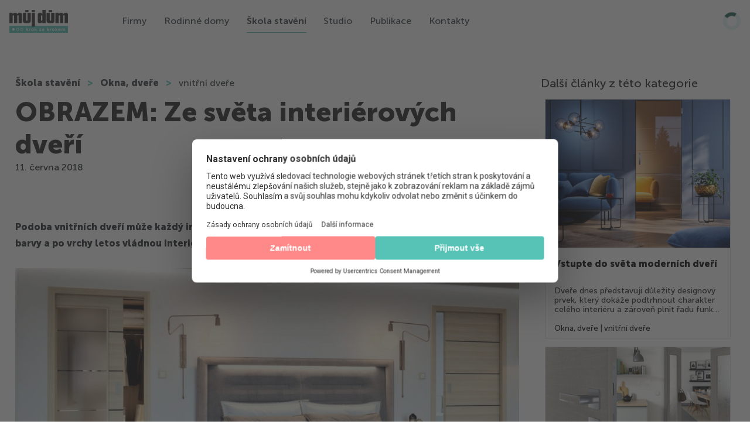

--- FILE ---
content_type: text/html; charset=UTF-8
request_url: https://www.mujdumkrokzakrokem.cz/obrazem-ze-sveta-interierovych-dveri/
body_size: 35616
content:
<!DOCTYPE html>
<html lang="cs" prefix="og: https://ogp.me/ns#">

<head>
    <meta charset="UTF-8">
    <meta name="viewport" content="width=device-width, initial-scale=1.0, user-scalable=no">
    <link rel="profile" href="http://gmpg.org/xfn/11">
    <link rel="pingback" href="https://www.mujdumkrokzakrokem.cz/wpweb/xmlrpc.php">

    	<style>img:is([sizes="auto" i], [sizes^="auto," i]) { contain-intrinsic-size: 3000px 1500px }</style>
	<link rel="preload" href="https://www.mujdumkrokzakrokem.cz/wpweb/wp-content/plugins/rate-my-post/public/css/fonts/ratemypost.ttf" type="font/ttf" as="font" crossorigin="anonymous">
<script type="application/ld+json">
    {
      "@context": "https://schema.org",
      "@type": "Article",
      "headline": "OBRAZEM: Ze světa interiérových dveří",
      "datePublished": "11. června 2018",
      "dateModified": "3. dubna 2020",
      "author": {
        "@type": "Company",
        "name": "Můj dům krok za krokem"
      },
      "isAccessibleForFree": "False",
      "hasPart":
        {
          "@type": "WebPageElement",
          "isAccessibleForFree": "False",
          "cssSelector" : ".uw_post_locked"
        }
    }
</script>
<!-- Optimalizace pro vyhledávače podle Rank Math - https://rankmath.com/ -->
<title>OBRAZEM: Ze světa interiérových dveří | Můj dům krok za krokem</title>
<meta name="description" content="Podoba vnitřních dveří může každý interiér doslova „zabít“, nebo naopak po zvednout. Jaké materiály, barvy a po vrchy letos vládnou interiérovým dveřím? A jak"/>
<meta name="robots" content="follow, index, max-snippet:-1, max-video-preview:-1, max-image-preview:large"/>
<link rel="canonical" href="https://www.mujdumkrokzakrokem.cz/obrazem-ze-sveta-interierovych-dveri/" />
<meta property="og:locale" content="cs_CZ" />
<meta property="og:type" content="article" />
<meta property="og:title" content="OBRAZEM: Ze světa interiérových dveří | Můj dům krok za krokem" />
<meta property="og:description" content="Podoba vnitřních dveří může každý interiér doslova „zabít“, nebo naopak po zvednout. Jaké materiály, barvy a po vrchy letos vládnou interiérovým dveřím? A jak" />
<meta property="og:url" content="https://www.mujdumkrokzakrokem.cz/obrazem-ze-sveta-interierovych-dveri/" />
<meta property="og:site_name" content="Můj dům krok za krokem" />
<meta property="article:publisher" content="https://www.facebook.com/mujdum" />
<meta property="article:tag" content="dveře" />
<meta property="article:tag" content="interiér" />
<meta property="article:tag" content="interiérové dveře" />
<meta property="article:tag" content="výplně otvorů" />
<meta property="article:tag" content="zařizujeme" />
<meta property="article:section" content="Škola stavění" />
<meta property="og:updated_time" content="2020-04-03T11:02:09+02:00" />
<meta property="og:image" content="https://www.mujdumkrokzakrokem.cz/wpweb/wp-content/uploads/2020/04/rsz_102_alegro_dýha_dub_bělěný_gravír_proužky_posuv_do_pouzdra.jpg" />
<meta property="og:image:secure_url" content="https://www.mujdumkrokzakrokem.cz/wpweb/wp-content/uploads/2020/04/rsz_102_alegro_dýha_dub_bělěný_gravír_proužky_posuv_do_pouzdra.jpg" />
<meta property="og:image:width" content="1835" />
<meta property="og:image:height" content="1118" />
<meta property="og:image:alt" content="OBRAZEM: Ze světa interiérových dveří" />
<meta property="og:image:type" content="image/jpeg" />
<meta property="article:published_time" content="2018-06-11T10:29:00+02:00" />
<meta property="article:modified_time" content="2020-04-03T11:02:09+02:00" />
<meta name="twitter:card" content="summary_large_image" />
<meta name="twitter:title" content="OBRAZEM: Ze světa interiérových dveří | Můj dům krok za krokem" />
<meta name="twitter:description" content="Podoba vnitřních dveří může každý interiér doslova „zabít“, nebo naopak po zvednout. Jaké materiály, barvy a po vrchy letos vládnou interiérovým dveřím? A jak" />
<meta name="twitter:image" content="https://www.mujdumkrokzakrokem.cz/wpweb/wp-content/uploads/2020/04/rsz_102_alegro_dýha_dub_bělěný_gravír_proužky_posuv_do_pouzdra.jpg" />
<meta name="twitter:label1" content="Doba čtení" />
<meta name="twitter:data1" content="5 minut" />
<script type="application/ld+json" class="rank-math-schema">{"@context":"https://schema.org","@graph":[{"@type":["NewsMediaOrganization","Organization"],"@id":"https://www.mujdumkrokzakrokem.cz/#organization","name":"M\u016fj d\u016fm krok za krokem","url":"https://www.mujdumkrokzakrokem.cz","sameAs":["https://www.facebook.com/mujdum","https://www.instagram.com/mujdum_cz/","https://cz.pinterest.com/Mujdumkrokzakrokem/"],"logo":{"@type":"ImageObject","@id":"https://www.mujdumkrokzakrokem.cz/#logo","url":"https://www.mujdumkrokzakrokem.cz/wpweb/wp-content/uploads/2020/09/md_kk_logo_resize.png","contentUrl":"https://www.mujdumkrokzakrokem.cz/wpweb/wp-content/uploads/2020/09/md_kk_logo_resize.png","caption":"M\u016fj d\u016fm krok za krokem","inLanguage":"cs","width":"350","height":"136"}},{"@type":"WebSite","@id":"https://www.mujdumkrokzakrokem.cz/#website","url":"https://www.mujdumkrokzakrokem.cz","name":"M\u016fj d\u016fm krok za krokem","alternateName":"MDKK","publisher":{"@id":"https://www.mujdumkrokzakrokem.cz/#organization"},"inLanguage":"cs"},{"@type":"ImageObject","@id":"https://www.mujdumkrokzakrokem.cz/wpweb/wp-content/uploads/2020/04/rsz_102_alegro_d\u00fdha_dub_b\u011bl\u011bn\u00fd_grav\u00edr_prou\u017eky_posuv_do_pouzdra.jpg","url":"https://www.mujdumkrokzakrokem.cz/wpweb/wp-content/uploads/2020/04/rsz_102_alegro_d\u00fdha_dub_b\u011bl\u011bn\u00fd_grav\u00edr_prou\u017eky_posuv_do_pouzdra.jpg","width":"1835","height":"1118","inLanguage":"cs"},{"@type":"BreadcrumbList","@id":"https://www.mujdumkrokzakrokem.cz/obrazem-ze-sveta-interierovych-dveri/#breadcrumb","itemListElement":[{"@type":"ListItem","position":"1","item":{"@id":"https://www.mujdumkrokzakrokem.cz","name":"Dom\u016f"}},{"@type":"ListItem","position":"2","item":{"@id":"https://www.mujdumkrokzakrokem.cz/obrazem-ze-sveta-interierovych-dveri/","name":"OBRAZEM: Ze sv\u011bta interi\u00e9rov\u00fdch dve\u0159\u00ed"}}]},{"@type":"WebPage","@id":"https://www.mujdumkrokzakrokem.cz/obrazem-ze-sveta-interierovych-dveri/#webpage","url":"https://www.mujdumkrokzakrokem.cz/obrazem-ze-sveta-interierovych-dveri/","name":"OBRAZEM: Ze sv\u011bta interi\u00e9rov\u00fdch dve\u0159\u00ed | M\u016fj d\u016fm krok za krokem","datePublished":"2018-06-11T10:29:00+02:00","dateModified":"2020-04-03T11:02:09+02:00","isPartOf":{"@id":"https://www.mujdumkrokzakrokem.cz/#website"},"primaryImageOfPage":{"@id":"https://www.mujdumkrokzakrokem.cz/wpweb/wp-content/uploads/2020/04/rsz_102_alegro_d\u00fdha_dub_b\u011bl\u011bn\u00fd_grav\u00edr_prou\u017eky_posuv_do_pouzdra.jpg"},"inLanguage":"cs","breadcrumb":{"@id":"https://www.mujdumkrokzakrokem.cz/obrazem-ze-sveta-interierovych-dveri/#breadcrumb"}},{"@type":"Person","@id":"https://www.mujdumkrokzakrokem.cz/author/redakce/","name":"","url":"https://www.mujdumkrokzakrokem.cz/author/redakce/","image":{"@type":"ImageObject","@id":"https://secure.gravatar.com/avatar/c187a373f059f90bbcabd9edf9af825f599b64907694a4b1946f852f6610cbef?s=96&amp;d=mm&amp;r=g","url":"https://secure.gravatar.com/avatar/c187a373f059f90bbcabd9edf9af825f599b64907694a4b1946f852f6610cbef?s=96&amp;d=mm&amp;r=g","caption":"","inLanguage":"cs"},"worksFor":{"@id":"https://www.mujdumkrokzakrokem.cz/#organization"}},{"@type":"BlogPosting","headline":"OBRAZEM: Ze sv\u011bta interi\u00e9rov\u00fdch dve\u0159\u00ed | M\u016fj d\u016fm krok za krokem","datePublished":"2018-06-11T10:29:00+02:00","dateModified":"2020-04-03T11:02:09+02:00","author":{"@id":"https://www.mujdumkrokzakrokem.cz/author/redakce/","name":""},"publisher":{"@id":"https://www.mujdumkrokzakrokem.cz/#organization"},"description":"Podoba vnit\u0159n\u00edch dve\u0159\u00ed m\u016f\u017ee ka\u017ed\u00fd interi\u00e9r doslova \u201ezab\u00edt\u201c, nebo naopak po zvednout. Jak\u00e9 materi\u00e1ly, barvy a po vrchy letos vl\u00e1dnou interi\u00e9rov\u00fdm dve\u0159\u00edm? A jak","name":"OBRAZEM: Ze sv\u011bta interi\u00e9rov\u00fdch dve\u0159\u00ed | M\u016fj d\u016fm krok za krokem","@id":"https://www.mujdumkrokzakrokem.cz/obrazem-ze-sveta-interierovych-dveri/#richSnippet","isPartOf":{"@id":"https://www.mujdumkrokzakrokem.cz/obrazem-ze-sveta-interierovych-dveri/#webpage"},"image":{"@id":"https://www.mujdumkrokzakrokem.cz/wpweb/wp-content/uploads/2020/04/rsz_102_alegro_d\u00fdha_dub_b\u011bl\u011bn\u00fd_grav\u00edr_prou\u017eky_posuv_do_pouzdra.jpg"},"inLanguage":"cs","mainEntityOfPage":{"@id":"https://www.mujdumkrokzakrokem.cz/obrazem-ze-sveta-interierovych-dveri/#webpage"}}]}</script>
<!-- /Rank Math WordPress SEO plugin -->

<link rel='dns-prefetch' href='//www.mujdumkrokzakrokem.cz' />
<link rel='dns-prefetch' href='//cdnjs.cloudflare.com' />
<link rel='dns-prefetch' href='//www.youtube.com' />
<link rel='dns-prefetch' href='//player.vimeo.com' />
<link rel='dns-prefetch' href='//api.dmcdn.net' />
<link rel='dns-prefetch' href='//fonts.googleapis.com' />
<link rel="alternate" type="application/rss+xml" title="Můj dům krok za krokem &raquo; RSS zdroj" href="https://www.mujdumkrokzakrokem.cz/feed/" />
<link rel="alternate" type="application/rss+xml" title="Můj dům krok za krokem &raquo; RSS komentářů" href="https://www.mujdumkrokzakrokem.cz/comments/feed/" />
<link rel="alternate" type="application/rss+xml" title="Můj dům krok za krokem &raquo; RSS komentářů pro OBRAZEM: Ze světa interiérových dveří" href="https://www.mujdumkrokzakrokem.cz/obrazem-ze-sveta-interierovych-dveri/feed/" />
<script type="text/javascript">
/* <![CDATA[ */
window._wpemojiSettings = {"baseUrl":"https:\/\/s.w.org\/images\/core\/emoji\/16.0.1\/72x72\/","ext":".png","svgUrl":"https:\/\/s.w.org\/images\/core\/emoji\/16.0.1\/svg\/","svgExt":".svg","source":{"concatemoji":"https:\/\/www.mujdumkrokzakrokem.cz\/wpweb\/wp-includes\/js\/wp-emoji-release.min.js?ver=6.8.3"}};
/*! This file is auto-generated */
!function(s,n){var o,i,e;function c(e){try{var t={supportTests:e,timestamp:(new Date).valueOf()};sessionStorage.setItem(o,JSON.stringify(t))}catch(e){}}function p(e,t,n){e.clearRect(0,0,e.canvas.width,e.canvas.height),e.fillText(t,0,0);var t=new Uint32Array(e.getImageData(0,0,e.canvas.width,e.canvas.height).data),a=(e.clearRect(0,0,e.canvas.width,e.canvas.height),e.fillText(n,0,0),new Uint32Array(e.getImageData(0,0,e.canvas.width,e.canvas.height).data));return t.every(function(e,t){return e===a[t]})}function u(e,t){e.clearRect(0,0,e.canvas.width,e.canvas.height),e.fillText(t,0,0);for(var n=e.getImageData(16,16,1,1),a=0;a<n.data.length;a++)if(0!==n.data[a])return!1;return!0}function f(e,t,n,a){switch(t){case"flag":return n(e,"\ud83c\udff3\ufe0f\u200d\u26a7\ufe0f","\ud83c\udff3\ufe0f\u200b\u26a7\ufe0f")?!1:!n(e,"\ud83c\udde8\ud83c\uddf6","\ud83c\udde8\u200b\ud83c\uddf6")&&!n(e,"\ud83c\udff4\udb40\udc67\udb40\udc62\udb40\udc65\udb40\udc6e\udb40\udc67\udb40\udc7f","\ud83c\udff4\u200b\udb40\udc67\u200b\udb40\udc62\u200b\udb40\udc65\u200b\udb40\udc6e\u200b\udb40\udc67\u200b\udb40\udc7f");case"emoji":return!a(e,"\ud83e\udedf")}return!1}function g(e,t,n,a){var r="undefined"!=typeof WorkerGlobalScope&&self instanceof WorkerGlobalScope?new OffscreenCanvas(300,150):s.createElement("canvas"),o=r.getContext("2d",{willReadFrequently:!0}),i=(o.textBaseline="top",o.font="600 32px Arial",{});return e.forEach(function(e){i[e]=t(o,e,n,a)}),i}function t(e){var t=s.createElement("script");t.src=e,t.defer=!0,s.head.appendChild(t)}"undefined"!=typeof Promise&&(o="wpEmojiSettingsSupports",i=["flag","emoji"],n.supports={everything:!0,everythingExceptFlag:!0},e=new Promise(function(e){s.addEventListener("DOMContentLoaded",e,{once:!0})}),new Promise(function(t){var n=function(){try{var e=JSON.parse(sessionStorage.getItem(o));if("object"==typeof e&&"number"==typeof e.timestamp&&(new Date).valueOf()<e.timestamp+604800&&"object"==typeof e.supportTests)return e.supportTests}catch(e){}return null}();if(!n){if("undefined"!=typeof Worker&&"undefined"!=typeof OffscreenCanvas&&"undefined"!=typeof URL&&URL.createObjectURL&&"undefined"!=typeof Blob)try{var e="postMessage("+g.toString()+"("+[JSON.stringify(i),f.toString(),p.toString(),u.toString()].join(",")+"));",a=new Blob([e],{type:"text/javascript"}),r=new Worker(URL.createObjectURL(a),{name:"wpTestEmojiSupports"});return void(r.onmessage=function(e){c(n=e.data),r.terminate(),t(n)})}catch(e){}c(n=g(i,f,p,u))}t(n)}).then(function(e){for(var t in e)n.supports[t]=e[t],n.supports.everything=n.supports.everything&&n.supports[t],"flag"!==t&&(n.supports.everythingExceptFlag=n.supports.everythingExceptFlag&&n.supports[t]);n.supports.everythingExceptFlag=n.supports.everythingExceptFlag&&!n.supports.flag,n.DOMReady=!1,n.readyCallback=function(){n.DOMReady=!0}}).then(function(){return e}).then(function(){var e;n.supports.everything||(n.readyCallback(),(e=n.source||{}).concatemoji?t(e.concatemoji):e.wpemoji&&e.twemoji&&(t(e.twemoji),t(e.wpemoji)))}))}((window,document),window._wpemojiSettings);
/* ]]> */
</script>
<style id='wp-emoji-styles-inline-css' type='text/css'>

	img.wp-smiley, img.emoji {
		display: inline !important;
		border: none !important;
		box-shadow: none !important;
		height: 1em !important;
		width: 1em !important;
		margin: 0 0.07em !important;
		vertical-align: -0.1em !important;
		background: none !important;
		padding: 0 !important;
	}
</style>
<link rel='stylesheet' id='wp-block-library-css' href='https://www.mujdumkrokzakrokem.cz/wpweb/wp-includes/css/dist/block-library/style.min.css?ver=6.8.3' type='text/css' media='all' />
<style id='classic-theme-styles-inline-css' type='text/css'>
/*! This file is auto-generated */
.wp-block-button__link{color:#fff;background-color:#32373c;border-radius:9999px;box-shadow:none;text-decoration:none;padding:calc(.667em + 2px) calc(1.333em + 2px);font-size:1.125em}.wp-block-file__button{background:#32373c;color:#fff;text-decoration:none}
</style>
<link rel='stylesheet' id='ultimate_blocks-cgb-style-css-css' href='https://www.mujdumkrokzakrokem.cz/wpweb/wp-content/plugins/ultimate-blocks/dist/blocks.style.build.css?ver=3.4.8' type='text/css' media='all' />
<link rel='preload' as='style' onload='this.rel="stylesheet"' id='rate-my-post-css' href='https://www.mujdumkrokzakrokem.cz/wpweb/wp-content/plugins/rate-my-post/public/css/rate-my-post.min.css?ver=4.4.4' type='text/css' media='all' /><noscript><link rel='stylesheet' id='rate-my-post-css' href='https://www.mujdumkrokzakrokem.cz/wpweb/wp-content/plugins/rate-my-post/public/css/rate-my-post.min.css?ver=4.4.4' type='text/css' media='all' /></noscript>
<style id='rate-my-post-inline-css' type='text/css'>
.rmp-widgets-container.rmp-wp-plugin.rmp-main-container .rmp-heading--title {  font-size: 20px;}
.rmp-widgets-container.rmp-wp-plugin.rmp-main-container .rmp-heading--title {  font-size: 20px;}
</style>
<style id='global-styles-inline-css' type='text/css'>
:root{--wp--preset--aspect-ratio--square: 1;--wp--preset--aspect-ratio--4-3: 4/3;--wp--preset--aspect-ratio--3-4: 3/4;--wp--preset--aspect-ratio--3-2: 3/2;--wp--preset--aspect-ratio--2-3: 2/3;--wp--preset--aspect-ratio--16-9: 16/9;--wp--preset--aspect-ratio--9-16: 9/16;--wp--preset--color--black: #000000;--wp--preset--color--cyan-bluish-gray: #abb8c3;--wp--preset--color--white: #ffffff;--wp--preset--color--pale-pink: #f78da7;--wp--preset--color--vivid-red: #cf2e2e;--wp--preset--color--luminous-vivid-orange: #ff6900;--wp--preset--color--luminous-vivid-amber: #fcb900;--wp--preset--color--light-green-cyan: #7bdcb5;--wp--preset--color--vivid-green-cyan: #00d084;--wp--preset--color--pale-cyan-blue: #8ed1fc;--wp--preset--color--vivid-cyan-blue: #0693e3;--wp--preset--color--vivid-purple: #9b51e0;--wp--preset--gradient--vivid-cyan-blue-to-vivid-purple: linear-gradient(135deg,rgba(6,147,227,1) 0%,rgb(155,81,224) 100%);--wp--preset--gradient--light-green-cyan-to-vivid-green-cyan: linear-gradient(135deg,rgb(122,220,180) 0%,rgb(0,208,130) 100%);--wp--preset--gradient--luminous-vivid-amber-to-luminous-vivid-orange: linear-gradient(135deg,rgba(252,185,0,1) 0%,rgba(255,105,0,1) 100%);--wp--preset--gradient--luminous-vivid-orange-to-vivid-red: linear-gradient(135deg,rgba(255,105,0,1) 0%,rgb(207,46,46) 100%);--wp--preset--gradient--very-light-gray-to-cyan-bluish-gray: linear-gradient(135deg,rgb(238,238,238) 0%,rgb(169,184,195) 100%);--wp--preset--gradient--cool-to-warm-spectrum: linear-gradient(135deg,rgb(74,234,220) 0%,rgb(151,120,209) 20%,rgb(207,42,186) 40%,rgb(238,44,130) 60%,rgb(251,105,98) 80%,rgb(254,248,76) 100%);--wp--preset--gradient--blush-light-purple: linear-gradient(135deg,rgb(255,206,236) 0%,rgb(152,150,240) 100%);--wp--preset--gradient--blush-bordeaux: linear-gradient(135deg,rgb(254,205,165) 0%,rgb(254,45,45) 50%,rgb(107,0,62) 100%);--wp--preset--gradient--luminous-dusk: linear-gradient(135deg,rgb(255,203,112) 0%,rgb(199,81,192) 50%,rgb(65,88,208) 100%);--wp--preset--gradient--pale-ocean: linear-gradient(135deg,rgb(255,245,203) 0%,rgb(182,227,212) 50%,rgb(51,167,181) 100%);--wp--preset--gradient--electric-grass: linear-gradient(135deg,rgb(202,248,128) 0%,rgb(113,206,126) 100%);--wp--preset--gradient--midnight: linear-gradient(135deg,rgb(2,3,129) 0%,rgb(40,116,252) 100%);--wp--preset--font-size--small: 13px;--wp--preset--font-size--medium: 20px;--wp--preset--font-size--large: 36px;--wp--preset--font-size--x-large: 42px;--wp--preset--spacing--20: 0.44rem;--wp--preset--spacing--30: 0.67rem;--wp--preset--spacing--40: 1rem;--wp--preset--spacing--50: 1.5rem;--wp--preset--spacing--60: 2.25rem;--wp--preset--spacing--70: 3.38rem;--wp--preset--spacing--80: 5.06rem;--wp--preset--shadow--natural: 6px 6px 9px rgba(0, 0, 0, 0.2);--wp--preset--shadow--deep: 12px 12px 50px rgba(0, 0, 0, 0.4);--wp--preset--shadow--sharp: 6px 6px 0px rgba(0, 0, 0, 0.2);--wp--preset--shadow--outlined: 6px 6px 0px -3px rgba(255, 255, 255, 1), 6px 6px rgba(0, 0, 0, 1);--wp--preset--shadow--crisp: 6px 6px 0px rgba(0, 0, 0, 1);}:where(.is-layout-flex){gap: 0.5em;}:where(.is-layout-grid){gap: 0.5em;}body .is-layout-flex{display: flex;}.is-layout-flex{flex-wrap: wrap;align-items: center;}.is-layout-flex > :is(*, div){margin: 0;}body .is-layout-grid{display: grid;}.is-layout-grid > :is(*, div){margin: 0;}:where(.wp-block-columns.is-layout-flex){gap: 2em;}:where(.wp-block-columns.is-layout-grid){gap: 2em;}:where(.wp-block-post-template.is-layout-flex){gap: 1.25em;}:where(.wp-block-post-template.is-layout-grid){gap: 1.25em;}.has-black-color{color: var(--wp--preset--color--black) !important;}.has-cyan-bluish-gray-color{color: var(--wp--preset--color--cyan-bluish-gray) !important;}.has-white-color{color: var(--wp--preset--color--white) !important;}.has-pale-pink-color{color: var(--wp--preset--color--pale-pink) !important;}.has-vivid-red-color{color: var(--wp--preset--color--vivid-red) !important;}.has-luminous-vivid-orange-color{color: var(--wp--preset--color--luminous-vivid-orange) !important;}.has-luminous-vivid-amber-color{color: var(--wp--preset--color--luminous-vivid-amber) !important;}.has-light-green-cyan-color{color: var(--wp--preset--color--light-green-cyan) !important;}.has-vivid-green-cyan-color{color: var(--wp--preset--color--vivid-green-cyan) !important;}.has-pale-cyan-blue-color{color: var(--wp--preset--color--pale-cyan-blue) !important;}.has-vivid-cyan-blue-color{color: var(--wp--preset--color--vivid-cyan-blue) !important;}.has-vivid-purple-color{color: var(--wp--preset--color--vivid-purple) !important;}.has-black-background-color{background-color: var(--wp--preset--color--black) !important;}.has-cyan-bluish-gray-background-color{background-color: var(--wp--preset--color--cyan-bluish-gray) !important;}.has-white-background-color{background-color: var(--wp--preset--color--white) !important;}.has-pale-pink-background-color{background-color: var(--wp--preset--color--pale-pink) !important;}.has-vivid-red-background-color{background-color: var(--wp--preset--color--vivid-red) !important;}.has-luminous-vivid-orange-background-color{background-color: var(--wp--preset--color--luminous-vivid-orange) !important;}.has-luminous-vivid-amber-background-color{background-color: var(--wp--preset--color--luminous-vivid-amber) !important;}.has-light-green-cyan-background-color{background-color: var(--wp--preset--color--light-green-cyan) !important;}.has-vivid-green-cyan-background-color{background-color: var(--wp--preset--color--vivid-green-cyan) !important;}.has-pale-cyan-blue-background-color{background-color: var(--wp--preset--color--pale-cyan-blue) !important;}.has-vivid-cyan-blue-background-color{background-color: var(--wp--preset--color--vivid-cyan-blue) !important;}.has-vivid-purple-background-color{background-color: var(--wp--preset--color--vivid-purple) !important;}.has-black-border-color{border-color: var(--wp--preset--color--black) !important;}.has-cyan-bluish-gray-border-color{border-color: var(--wp--preset--color--cyan-bluish-gray) !important;}.has-white-border-color{border-color: var(--wp--preset--color--white) !important;}.has-pale-pink-border-color{border-color: var(--wp--preset--color--pale-pink) !important;}.has-vivid-red-border-color{border-color: var(--wp--preset--color--vivid-red) !important;}.has-luminous-vivid-orange-border-color{border-color: var(--wp--preset--color--luminous-vivid-orange) !important;}.has-luminous-vivid-amber-border-color{border-color: var(--wp--preset--color--luminous-vivid-amber) !important;}.has-light-green-cyan-border-color{border-color: var(--wp--preset--color--light-green-cyan) !important;}.has-vivid-green-cyan-border-color{border-color: var(--wp--preset--color--vivid-green-cyan) !important;}.has-pale-cyan-blue-border-color{border-color: var(--wp--preset--color--pale-cyan-blue) !important;}.has-vivid-cyan-blue-border-color{border-color: var(--wp--preset--color--vivid-cyan-blue) !important;}.has-vivid-purple-border-color{border-color: var(--wp--preset--color--vivid-purple) !important;}.has-vivid-cyan-blue-to-vivid-purple-gradient-background{background: var(--wp--preset--gradient--vivid-cyan-blue-to-vivid-purple) !important;}.has-light-green-cyan-to-vivid-green-cyan-gradient-background{background: var(--wp--preset--gradient--light-green-cyan-to-vivid-green-cyan) !important;}.has-luminous-vivid-amber-to-luminous-vivid-orange-gradient-background{background: var(--wp--preset--gradient--luminous-vivid-amber-to-luminous-vivid-orange) !important;}.has-luminous-vivid-orange-to-vivid-red-gradient-background{background: var(--wp--preset--gradient--luminous-vivid-orange-to-vivid-red) !important;}.has-very-light-gray-to-cyan-bluish-gray-gradient-background{background: var(--wp--preset--gradient--very-light-gray-to-cyan-bluish-gray) !important;}.has-cool-to-warm-spectrum-gradient-background{background: var(--wp--preset--gradient--cool-to-warm-spectrum) !important;}.has-blush-light-purple-gradient-background{background: var(--wp--preset--gradient--blush-light-purple) !important;}.has-blush-bordeaux-gradient-background{background: var(--wp--preset--gradient--blush-bordeaux) !important;}.has-luminous-dusk-gradient-background{background: var(--wp--preset--gradient--luminous-dusk) !important;}.has-pale-ocean-gradient-background{background: var(--wp--preset--gradient--pale-ocean) !important;}.has-electric-grass-gradient-background{background: var(--wp--preset--gradient--electric-grass) !important;}.has-midnight-gradient-background{background: var(--wp--preset--gradient--midnight) !important;}.has-small-font-size{font-size: var(--wp--preset--font-size--small) !important;}.has-medium-font-size{font-size: var(--wp--preset--font-size--medium) !important;}.has-large-font-size{font-size: var(--wp--preset--font-size--large) !important;}.has-x-large-font-size{font-size: var(--wp--preset--font-size--x-large) !important;}
:where(.wp-block-post-template.is-layout-flex){gap: 1.25em;}:where(.wp-block-post-template.is-layout-grid){gap: 1.25em;}
:where(.wp-block-columns.is-layout-flex){gap: 2em;}:where(.wp-block-columns.is-layout-grid){gap: 2em;}
:root :where(.wp-block-pullquote){font-size: 1.5em;line-height: 1.6;}
</style>
<link rel='stylesheet' id='wpa-css-css' href='https://www.mujdumkrokzakrokem.cz/wpweb/wp-content/plugins/honeypot/includes/css/wpa.css?ver=2.3.04' type='text/css' media='all' />
<link rel='stylesheet' id='ub-extension-style-css-css' href='https://www.mujdumkrokzakrokem.cz/wpweb/wp-content/plugins/ultimate-blocks/src/extensions/style.css?ver=6.8.3' type='text/css' media='all' />
<link rel='stylesheet' id='uw-paywall-css' href='https://www.mujdumkrokzakrokem.cz/wpweb/wp-content/plugins/uw-paywall/public/css/uw-paywall-public.css?ver=220830-100837' type='text/css' media='all' />
<link rel='preload' as='style' onload='this.rel="stylesheet"' id='uw-paywall-jq-confirm-css' href='https://cdnjs.cloudflare.com/ajax/libs/jquery-confirm/3.3.2/jquery-confirm.min.css?ver=1.0.6' type='text/css' media='all' /><noscript><link rel='stylesheet' id='uw-paywall-jq-confirm-css' href='https://cdnjs.cloudflare.com/ajax/libs/jquery-confirm/3.3.2/jquery-confirm.min.css?ver=1.0.6' type='text/css' media='all' /></noscript>
<link rel='preload' as='style' onload='this.rel="stylesheet"' id='wp-post-modal-css' href='https://www.mujdumkrokzakrokem.cz/wpweb/wp-content/plugins/wp-post-modal/public/css/wp-post-modal-public.css?ver=1.0.0' type='text/css' media='all' /><noscript><link rel='stylesheet' id='wp-post-modal-css' href='https://www.mujdumkrokzakrokem.cz/wpweb/wp-content/plugins/wp-post-modal/public/css/wp-post-modal-public.css?ver=1.0.0' type='text/css' media='all' /></noscript>
<link rel='preload' as='style' onload='this.rel="stylesheet"' id='wp-show-posts-css' href='https://www.mujdumkrokzakrokem.cz/wpweb/wp-content/plugins/wp-show-posts/css/wp-show-posts-min.css?ver=1.1.6' type='text/css' media='all' /><noscript><link rel='stylesheet' id='wp-show-posts-css' href='https://www.mujdumkrokzakrokem.cz/wpweb/wp-content/plugins/wp-show-posts/css/wp-show-posts-min.css?ver=1.1.6' type='text/css' media='all' /></noscript>
<link rel='preload' as='style' onload='this.rel="stylesheet"' id='wp-show-posts-pro-css' href='https://www.mujdumkrokzakrokem.cz/wpweb/wp-content/plugins/wp-show-posts-pro/css/wp-show-posts.min.css?ver=1.0.0' type='text/css' media='all' /><noscript><link rel='stylesheet' id='wp-show-posts-pro-css' href='https://www.mujdumkrokzakrokem.cz/wpweb/wp-content/plugins/wp-show-posts-pro/css/wp-show-posts.min.css?ver=1.0.0' type='text/css' media='all' /></noscript>
<link rel='preload' as='style' onload='this.rel="stylesheet"' id='simplelightbox-0-css' href='https://www.mujdumkrokzakrokem.cz/wpweb/wp-content/plugins/nextgen-gallery/static/Lightbox/simplelightbox/simple-lightbox.css?ver=4.0.3' type='text/css' media='all' /><noscript><link rel='stylesheet' id='simplelightbox-0-css' href='https://www.mujdumkrokzakrokem.cz/wpweb/wp-content/plugins/nextgen-gallery/static/Lightbox/simplelightbox/simple-lightbox.css?ver=4.0.3' type='text/css' media='all' /></noscript>
<link rel='preload' as='style' onload='this.rel="stylesheet"' id='ngg_trigger_buttons-css' href='https://www.mujdumkrokzakrokem.cz/wpweb/wp-content/plugins/nextgen-gallery/static/GalleryDisplay/trigger_buttons.css?ver=4.0.3' type='text/css' media='all' /><noscript><link rel='stylesheet' id='ngg_trigger_buttons-css' href='https://www.mujdumkrokzakrokem.cz/wpweb/wp-content/plugins/nextgen-gallery/static/GalleryDisplay/trigger_buttons.css?ver=4.0.3' type='text/css' media='all' /></noscript>
<link rel='preload' as='style' onload='this.rel="stylesheet"' id='nextgen_pagination_style-css' href='https://www.mujdumkrokzakrokem.cz/wpweb/wp-content/plugins/nextgen-gallery/static/GalleryDisplay/pagination_style.css?ver=4.0.3' type='text/css' media='all' /><noscript><link rel='stylesheet' id='nextgen_pagination_style-css' href='https://www.mujdumkrokzakrokem.cz/wpweb/wp-content/plugins/nextgen-gallery/static/GalleryDisplay/pagination_style.css?ver=4.0.3' type='text/css' media='all' /></noscript>
<link rel='preload' as='style' onload='this.rel="stylesheet"' id='nextgen_basic_thumbnails_style-css' href='https://www.mujdumkrokzakrokem.cz/wpweb/wp-content/plugins/nextgen-gallery/static/Thumbnails/nextgen_basic_thumbnails.css?ver=4.0.3' type='text/css' media='all' /><noscript><link rel='stylesheet' id='nextgen_basic_thumbnails_style-css' href='https://www.mujdumkrokzakrokem.cz/wpweb/wp-content/plugins/nextgen-gallery/static/Thumbnails/nextgen_basic_thumbnails.css?ver=4.0.3' type='text/css' media='all' /></noscript>
<link rel='stylesheet' id='custom-style-css' href='https://www.mujdumkrokzakrokem.cz/wpweb/wp-content/themes/videobox-child/style-videbox-all-purged.min.css?ver=250515-73217' type='text/css' media='all' />
<link rel='stylesheet' id='videobox-child-css' href='https://www.mujdumkrokzakrokem.cz/wpweb/wp-content/themes/videobox-child/style.css?ver=1747384922' type='text/css' media='all' />
<link rel='stylesheet' id='videobox-child-tailwind-css' href='https://www.mujdumkrokzakrokem.cz/wpweb/wp-content/themes/videobox-child/assets/tailwind/header-footer-tailwind-isolated.css?ver=1747294365' type='text/css' media='all' />
<link rel='stylesheet' id='zoom-theme-utils-css-css' href='https://www.mujdumkrokzakrokem.cz/wpweb/wp-content/themes/videobox/functions/wpzoom/assets/css/theme-utils.css?ver=6.8.3' type='text/css' media='all' />
<link rel='stylesheet' id='videobox-google-fonts-css' href='https://fonts.googleapis.com/css?family=Roboto%3Aregular%2C700%2C700i%2Citalic&#038;subset=latin%2Clatin-ext&#038;display=swap&#038;ver=6.8.3' type='text/css' media='all' />
<link rel='stylesheet' id='media-queries-css' href='https://www.mujdumkrokzakrokem.cz/wpweb/wp-content/themes/videobox/css/media-queries.css?ver=6.8.3' type='text/css' media='all' />
<link rel='stylesheet' id='videobox-style-color-default-css' href='https://www.mujdumkrokzakrokem.cz/wpweb/wp-content/themes/videobox/styles/default.css?ver=6.8.3' type='text/css' media='all' />
<link rel='preload' as='style' onload='this.rel="stylesheet"' id='wpdreams-asl-basic-css' href='https://www.mujdumkrokzakrokem.cz/wpweb/wp-content/plugins/ajax-search-lite/css/style.basic.css?ver=4.13.4' type='text/css' media='all' /><noscript><link rel='stylesheet' id='wpdreams-asl-basic-css' href='https://www.mujdumkrokzakrokem.cz/wpweb/wp-content/plugins/ajax-search-lite/css/style.basic.css?ver=4.13.4' type='text/css' media='all' /></noscript>
<style id='wpdreams-asl-basic-inline-css' type='text/css'>

					div[id*='ajaxsearchlitesettings'].searchsettings .asl_option_inner label {
						font-size: 0px !important;
						color: rgba(0, 0, 0, 0);
					}
					div[id*='ajaxsearchlitesettings'].searchsettings .asl_option_inner label:after {
						font-size: 11px !important;
						position: absolute;
						top: 0;
						left: 0;
						z-index: 1;
					}
					.asl_w_container {
						width: 200%;
						margin: 0px 0px 0px 0px;
						min-width: 200px;
					}
					div[id*='ajaxsearchlite'].asl_m {
						width: 100%;
					}
					div[id*='ajaxsearchliteres'].wpdreams_asl_results div.resdrg span.highlighted {
						font-weight: bold;
						color: rgba(217, 49, 43, 1);
						background-color: rgba(238, 238, 238, 1);
					}
					div[id*='ajaxsearchliteres'].wpdreams_asl_results .results img.asl_image {
						width: 70px;
						height: 70px;
						object-fit: cover;
					}
					div[id*='ajaxsearchlite'].asl_r .results {
						max-height: none;
					}
					div[id*='ajaxsearchlite'].asl_r {
						position: absolute;
					}
				
						div.asl_r.asl_w.vertical .results .item::after {
							display: block;
							position: absolute;
							bottom: 0;
							content: '';
							height: 1px;
							width: 100%;
							background: #D8D8D8;
						}
						div.asl_r.asl_w.vertical .results .item.asl_last_item::after {
							display: none;
						}
					
						@media only screen and (min-width: 641px) and (max-width: 1024px) {
							.asl_w_container {
								width: 100% !important;
							}
						}
					
						@media only screen and (max-width: 640px) {
							.asl_w_container {
								width: 100% !important;
							}
						}
					
</style>
<link rel='stylesheet' id='wpdreams-asl-instance-css' href='https://www.mujdumkrokzakrokem.cz/wpweb/wp-content/plugins/ajax-search-lite/css/style-underline.css?ver=4.13.4' type='text/css' media='all' />
<link rel='preload' as='style' onload='this.rel="stylesheet"' id='simple-favorites-css' href='https://www.mujdumkrokzakrokem.cz/wpweb/wp-content/plugins/favorites/assets/css/favorites.css?ver=2.3.6' type='text/css' media='all' /><noscript><link rel='stylesheet' id='simple-favorites-css' href='https://www.mujdumkrokzakrokem.cz/wpweb/wp-content/plugins/favorites/assets/css/favorites.css?ver=2.3.6' type='text/css' media='all' /></noscript>
<link rel='stylesheet' id='ubermenu-css' href='https://www.mujdumkrokzakrokem.cz/wpweb/wp-content/plugins/ubermenu/pro/assets/css/ubermenu.min.css?ver=3.7.3' type='text/css' media='all' />
<link rel='stylesheet' id='ubermenu-grey-white-css' href='https://www.mujdumkrokzakrokem.cz/wpweb/wp-content/plugins/ubermenu/assets/css/skins/blackwhite.css?ver=6.8.3' type='text/css' media='all' />
<script type="text/javascript" src="https://www.mujdumkrokzakrokem.cz/wpweb/wp-includes/js/jquery/jquery.min.js?ver=3.7.1" id="jquery-core-js"></script>
<script type="text/javascript" src="https://www.mujdumkrokzakrokem.cz/wpweb/wp-includes/js/jquery/jquery-migrate.min.js?ver=3.4.1" id="jquery-migrate-js"></script>
<script type="text/javascript" id="wp-post-modal-js-extra">
/* <![CDATA[ */
var fromPHP = {"pluginUrl":"https:\/\/www.mujdumkrokzakrokem.cz\/wpweb\/wp-content\/plugins\/wp-post-modal\/public\/","breakpoint":"0","styled":"","disableScrolling":"","loader":"","ajax_url":"https:\/\/www.mujdumkrokzakrokem.cz\/wpweb\/wp-admin\/admin-ajax.php","siteUrl":"https:\/\/www.mujdumkrokzakrokem.cz","restMethod":"","iframe":"","urlState":"","containerID":"#modal-ready","modalLinkClass":"modal-link","isAdmin":"","customizing":""};
/* ]]> */
</script>
<script type="text/javascript" src="https://www.mujdumkrokzakrokem.cz/wpweb/wp-content/plugins/wp-post-modal/public/js/wp-post-modal-public.js?ver=1.0.0" id="wp-post-modal-js"></script>
<script type="text/javascript" id="photocrati_ajax-js-extra">
/* <![CDATA[ */
var photocrati_ajax = {"url":"https:\/\/www.mujdumkrokzakrokem.cz\/wpweb\/index.php?photocrati_ajax=1","rest_url":"https:\/\/www.mujdumkrokzakrokem.cz\/wp-json\/","wp_home_url":"https:\/\/www.mujdumkrokzakrokem.cz","wp_site_url":"https:\/\/www.mujdumkrokzakrokem.cz\/wpweb","wp_root_url":"https:\/\/www.mujdumkrokzakrokem.cz","wp_plugins_url":"https:\/\/www.mujdumkrokzakrokem.cz\/wpweb\/wp-content\/plugins","wp_content_url":"https:\/\/www.mujdumkrokzakrokem.cz\/wpweb\/wp-content","wp_includes_url":"https:\/\/www.mujdumkrokzakrokem.cz\/wpweb\/wp-includes\/","ngg_param_slug":"nggallery","rest_nonce":"421dc0ff03"};
/* ]]> */
</script>
<script type="text/javascript" src="https://www.mujdumkrokzakrokem.cz/wpweb/wp-content/plugins/nextgen-gallery/static/Legacy/ajax.min.js?ver=4.0.3" id="photocrati_ajax-js"></script>
<script type="text/javascript" src="https://www.mujdumkrokzakrokem.cz/wpweb/wp-content/plugins/nextgen-gallery/static/Thumbnails/nextgen_basic_thumbnails.js?ver=4.0.3" id="nextgen_basic_thumbnails_script-js"></script>
<script type="text/javascript" src="https://www.mujdumkrokzakrokem.cz/wpweb/wp-content/plugins/nextgen-gallery/static/Thumbnails/ajax_pagination.js?ver=4.0.3" id="nextgen-basic-thumbnails-ajax-pagination-js"></script>
<script type="text/javascript" id="favorites-js-extra">
/* <![CDATA[ */
var favorites_data = {"ajaxurl":"https:\/\/www.mujdumkrokzakrokem.cz\/wpweb\/wp-admin\/admin-ajax.php","nonce":"feabed07ce","favorite":" Ulo\u017eit","favorited":" Ulo\u017eeno","includecount":"","indicate_loading":"","loading_text":"Loading","loading_image":"","loading_image_active":"","loading_image_preload":"","cache_enabled":"1","button_options":{"button_type":"custom","custom_colors":false,"box_shadow":false,"include_count":false,"default":{"background_default":false,"border_default":false,"text_default":false,"icon_default":false,"count_default":false},"active":{"background_active":false,"border_active":false,"text_active":false,"icon_active":false,"count_active":false}},"authentication_modal_content":"<p>Pros\u00edm, <a href=\"\/prihlaseni\/\">p\u0159ihla\u0161te se<\/a> pro ukl\u00e1d\u00e1n\u00ed \u010dl\u00e1nk\u016f do obl\u00edben\u00fdch. Nem\u00e1te je\u0161t\u011b \u00fa\u010det? <a href=\"\/aktivace-clenstvi\/\">Zaregistrujte se zde.<\/a><\/p>\n<p><a href=\"#\" data-favorites-modal-close>Zav\u0159\u00edt<\/a><\/p>\n","authentication_redirect":"","dev_mode":"","logged_in":"","user_id":"0","authentication_redirect_url":"https:\/\/www.mujdumkrokzakrokem.cz\/prihlaseni\/"};
/* ]]> */
</script>
<script type="text/javascript" src="https://www.mujdumkrokzakrokem.cz/wpweb/wp-content/plugins/favorites/assets/js/favorites.min.js?ver=2.3.6" id="favorites-js"></script>
<link rel="https://api.w.org/" href="https://www.mujdumkrokzakrokem.cz/wp-json/" /><link rel="alternate" title="JSON" type="application/json" href="https://www.mujdumkrokzakrokem.cz/wp-json/wp/v2/posts/13185" /><link rel="EditURI" type="application/rsd+xml" title="RSD" href="https://www.mujdumkrokzakrokem.cz/wpweb/xmlrpc.php?rsd" />
<meta name="generator" content="WordPress 6.8.3" />
<link rel='shortlink' href='https://www.mujdumkrokzakrokem.cz/?p=13185' />
<link rel="alternate" title="oEmbed (JSON)" type="application/json+oembed" href="https://www.mujdumkrokzakrokem.cz/wp-json/oembed/1.0/embed?url=https%3A%2F%2Fwww.mujdumkrokzakrokem.cz%2Fobrazem-ze-sveta-interierovych-dveri%2F" />
<link rel="alternate" title="oEmbed (XML)" type="text/xml+oembed" href="https://www.mujdumkrokzakrokem.cz/wp-json/oembed/1.0/embed?url=https%3A%2F%2Fwww.mujdumkrokzakrokem.cz%2Fobrazem-ze-sveta-interierovych-dveri%2F&#038;format=xml" />
<meta name="facebook-domain-verification" content="69lxmvtfz0vy62fudb5gfexheo554g" />

<meta name="p:domain_verify" content="bef97dd3a3f072e409839db4804b648c"/>

<!-- Pinterest Pixel Base Code -->
<script type="text/javascript">
    !function(e){if(!window.pintrk){window.pintrk=function(){window.pintrk.queue.push(
        Array.prototype.slice.call(arguments))};var
        n=window.pintrk;n.queue=[],n.version="3.0";var
        t=document.createElement("script");t.async=!0,t.src=e;var
        r=document.getElementsByTagName("script")[0];r.parentNode.insertBefore(t,r)}}("https://s.pinimg.com/ct/core.js");
    pintrk('load', '2612501333951');
    pintrk('page');
</script>
<noscript>
    <img height="1" width="1" style="display:none;" alt="" src="https://ct.pinterest.com/v3/?tid=2612501333951&event=init&noscript=1" />
</noscript>
<!-- End Pinterest Pixel Base Code -->

<!-- SMARTLOOK START -->
<script type='text/javascript'>
  window.smartlook||(function(d) {
    var o=smartlook=function(){ o.api.push(arguments)},h=d.getElementsByTagName('head')[0];
    var c=d.createElement('script');o.api=new Array();c.async=true;c.type='text/javascript';
    c.charset='utf-8';c.src='https://rec.smartlook.com/recorder.js';h.appendChild(c);
    })(document);
    smartlook('init', 'ac82123949b8838b56818fc3958f2945dcbbb09a');
</script>
<!-- SMARTLOOK END -->
<style id="ubermenu-custom-generated-css">
/** UberMenu Custom Menu Styles (Customizer) **/
/* main */
 .ubermenu-main { background:#ffffff; }
 .ubermenu-main .ubermenu-item-level-0 > .ubermenu-target { font-size:16px; text-transform:none; color:#000000; }
 .ubermenu.ubermenu-main .ubermenu-item-level-0:hover > .ubermenu-target, .ubermenu-main .ubermenu-item-level-0.ubermenu-active > .ubermenu-target { color:#1e73be; }
 .ubermenu-main .ubermenu-item-level-0.ubermenu-current-menu-item > .ubermenu-target, .ubermenu-main .ubermenu-item-level-0.ubermenu-current-menu-parent > .ubermenu-target, .ubermenu-main .ubermenu-item-level-0.ubermenu-current-menu-ancestor > .ubermenu-target { color:#1e73be; }
 .ubermenu-main .ubermenu-item.ubermenu-item-level-0 > .ubermenu-highlight { color:#1e73be; }
 .ubermenu.ubermenu-main .ubermenu-item-level-0 > .ubermenu-target { background:#ffffff; }
 .ubermenu-main .ubermenu-submenu .ubermenu-item-header > .ubermenu-target, .ubermenu-main .ubermenu-tab > .ubermenu-target { font-size:16px; }
 .ubermenu-main .ubermenu-submenu .ubermenu-item-header.ubermenu-has-submenu-stack > .ubermenu-target { border:none; }
 .ubermenu-main .ubermenu-submenu-type-stack { padding-top:0; }
 .ubermenu-main .ubermenu-item-normal > .ubermenu-target { font-size:14px; }
 .ubermenu-responsive-toggle.ubermenu-responsive-toggle-main { font-size:16px; background:#ffffff; color:#000000; }
 .ubermenu-responsive-toggle.ubermenu-responsive-toggle-main:hover { background:#ffffff; color:#1e73be; }
/* mobile_m */
 .ubermenu.ubermenu-mobile_m { background:none; border:none; box-shadow:none; }
 .ubermenu.ubermenu-mobile_m .ubermenu-item-level-0 > .ubermenu-target { border:none; box-shadow:none; }
 .ubermenu.ubermenu-mobile_m.ubermenu-horizontal .ubermenu-submenu-drop.ubermenu-submenu-align-left_edge_bar, .ubermenu.ubermenu-mobile_m.ubermenu-horizontal .ubermenu-submenu-drop.ubermenu-submenu-align-full_width { left:0; }
 .ubermenu.ubermenu-mobile_m.ubermenu-horizontal .ubermenu-item-level-0.ubermenu-active > .ubermenu-submenu-drop, .ubermenu.ubermenu-mobile_m.ubermenu-horizontal:not(.ubermenu-transition-shift) .ubermenu-item-level-0 > .ubermenu-submenu-drop { margin-top:0; }


/* Status: Loaded from Transient */

</style><style>/* CSS added by WP Meta and Date Remover*/.entry-meta {display:none !important;}
	.home .entry-meta { display: none; }
	.entry-footer {display:none !important;}
	.home .entry-footer { display: none; }</style><!-- WPZOOM Theme / Framework -->
<meta name="generator" content="VideoBox Child " />
<meta name="generator" content="WPZOOM Framework 1.9.19" />

<!-- Begin Theme Custom CSS -->
<style type="text/css" id="videobox-custom-css">
.site-header .header_social{display:block;}.main-menu a, #pageslide .panel .widget.widget_nav_menu ul.menu li a{color:#000000;}.main-menu a:hover, #pageslide .panel .widget.widget_nav_menu ul.menu li a:hover, #pageslide .panel .widget.widget_nav_menu ul.menu li a:active{color:#1e73be;}.navbar-nav .current-menu-item a, .navbar-nav .current_page_item a, .navbar-nav .current-menu-parent a, .navbar-nav .current_page_parent a, #pageslide .panel .widget.widget_nav_menu ul.menu li.current-menu-item a{color:#000000;}#slider, #slider.slide-style-2{background:#ffffff;}.entry-title a:hover{color:#1e73be;}.cat-links a, .cat-links, .slides li .entry-meta a, .carousel-slider .item .entry-cats a{color:#1e73be;}.entry-meta a:hover{color:#1e73be;}.header-archive .section-title strong{color:#1e73be;}div.navigation a:hover{color:#1e73be;}#pageslide .panel .widget h3.title, .widget .title{color:#aeb6bf;}.site-footer{background-color:#ffffff;color:#000000;}.site-footer .widget h3.title, .site-footer .widget h3.title a{color:#000000;}.site-footer a, .site-footer .widget a, .section-footer .widget a{color:#000000;}.site-footer a:hover, .site-footer .widget a:hover, .section-footer .widget a:hover{color:#1e73be;}.entry-header .entry-cover-overlay{background-color:#ffffff;}body{font-family:"Roboto";}.navbar-brand h1{font-family:"Roboto";}#pageslide .panel .widget.widget_nav_menu ul.menu li a, #pageslide .panel .widget.widget_nav_menu ul.menu ul li a{font-family:"Roboto";text-transform:uppercase;}.navbar-nav a{font-family:"Roboto";}.slides li h3 a{font-family:"Roboto";font-weight:normal;}.widget h3.title, #sidebar .widget .title{font-family:"Roboto";font-weight:bold;}.entry-title a{font-family:"Roboto";font-weight:normal;}.single h1.entry-title{font-family:"Roboto";}.page h1.entry-title{font-family:"Roboto";}
@media screen and (min-width: 769px){body{font-size:16px;}.navbar-brand h1{font-size:36px;}#pageslide .panel .widget.widget_nav_menu ul.menu li a, #pageslide .panel .widget.widget_nav_menu ul.menu ul li a{font-size:21px;}.widget h3.title, #sidebar .widget .title{font-size:21px;}.entry-title a{font-size:22px;}.single h1.entry-title{font-size:46px;}.page h1.entry-title{font-size:50px;}}
@media screen and (max-width: 768px){body{font-size:16px;}.navbar-brand h1{font-size:36px;}#pageslide .panel .widget.widget_nav_menu ul.menu li a, #pageslide .panel .widget.widget_nav_menu ul.menu ul li a{font-size:21px;}.widget h3.title, #sidebar .widget .title{font-size:21px;}.entry-title a{font-size:22px;}.single h1.entry-title{font-size:30px;}.page h1.entry-title{font-size:30px;}}
@media screen and (max-width: 480px){body{font-size:16px;}.navbar-brand h1{font-size:26px;}#pageslide .panel .widget.widget_nav_menu ul.menu li a, #pageslide .panel .widget.widget_nav_menu ul.menu ul li a{font-size:21px;}.widget h3.title, #sidebar .widget .title{font-size:20px;}.entry-title a{font-size:16px;}.single h1.entry-title{font-size:26px;}.page h1.entry-title{font-size:26px;}}
</style>
<!-- End Theme Custom CSS -->
<link rel="icon" href="https://www.mujdumkrokzakrokem.cz/wpweb/wp-content/uploads/2020/01/cropped-MDKK-300x300.jpg" sizes="32x32" />
<link rel="icon" href="https://www.mujdumkrokzakrokem.cz/wpweb/wp-content/uploads/2020/01/cropped-MDKK-300x300.jpg" sizes="192x192" />
<link rel="apple-touch-icon" href="https://www.mujdumkrokzakrokem.cz/wpweb/wp-content/uploads/2020/01/cropped-MDKK-300x300.jpg" />
<meta name="msapplication-TileImage" content="https://www.mujdumkrokzakrokem.cz/wpweb/wp-content/uploads/2020/01/cropped-MDKK-300x300.jpg" />
		<style type="text/css" id="wp-custom-css">
			.site-header > .inner-wrap > .navbar-brand {
    flex: none;
}
.site-header > .inner-wrap > .header_social {
    flex: 3;
}
.site-header > .inner-wrap > .search-btn {
    flex: 1;
}
.main-menu {
    display: block;
    flex: 100%;
    text-align: center !important;
    margin: 0 auto;
	padding-top: 10px;
}

body .sort-latest {
	font-size: 22px;
	font-family: 'museosans' !important;
	color: #aeb6bf;
}

body .entry-title {
	font-size: 16px;
}

.entry-title a {
    font-size: 16px;
	font-family: 'museosans' !important;
}

div.navigation {
    font-size: 16px;
	font-family: 'museosans' !important;
}

.widget a:hover {
    color: #1E73BE;
}

.site-header{
	padding: 15px 0 0 0;
}

.ubermenu-content-block a{ 
	color: #555;
}

.ubermenu-item-level-3.ubermenu-current-menu-item a,
.ubermenu-item-level-1.ubermenu-current-menu-item a, .ubermenu-item-level-1 > a.ubermenu-target:hover{ 
	color: #1e73be !important;
}

.ubermenu-item-level-0 > a.ubermenu-target {
	  padding: 5px 20px;
    height: 66px;
    display: flex;
    align-items: center;
}

.ubermenu-item-level-1 > a.ubermenu-target{ 
	font-size: 12px!important;
}

.ubermenu-custom-content, .ubermenu-submenu .ubermenu-current-menu-item > .ubermenu-target{ 
	font-weight: bold;
}

.rmp-btn, .rmp-btn:focus{ 
	background-color: #888888;
	font-size: 16px;
	margin-top: 1rem;
}

.rmp-btn:hover{
	background-color: #999999;
	font-size: 16px;
}

.rmp-btn-no-comment, .rpm-btn-no-comment:hover, .rpm-btn-no-comment:focus{ 
	color: white!important;
	margin: 8px 0!important;
	text-decoration: none!important;
	display: inline-block;
	width: 187px;
	border-radius: 2px;
	padding: .8rem!important;
}

.rmp-feedback-widget__input{ 
	min-width: 300px!important;
}

.rmp-rating-widget--has-rated .rmp-rating-widget__icons{ 
	display: none;
}

/* remove border after disable recent posts */
.home-widgetized-section-lower {
	border: none;
	margin: 0;
}

.docsbot-chat-btn-send-icon {
color: black;	
	
}

/* CSS for flexbox layout */
.single-post .ngg-galleryoverview.default-view {
    display: flex;
    flex-wrap: wrap;
    justify-content: space-between;
}

.single-post .ngg-gallery-thumbnail-box {
    width: calc(20% - 10px); /* Adjusting for 5 images per row */
    margin: 5px;
    box-sizing: border-box;
}

.single-post .ngg-gallery-thumbnail {
    width: 100%;
    padding-bottom: 100%; /* Creates a square aspect ratio */
    position: relative;
}

.single-post .ngg-gallery-thumbnail img {
    width: 100%;
    height: 100%;
    object-fit: cover;
    position: absolute;
    top: 0;
    left: 0;
}

.page-id-134634 main {
	font-family: "museosans" !important;
}

.page-id-148373 #custom-lostpassword-form label span {
	display: none; !important
}

.page-id-148373 .modal-wrapper {
	display: none; !important
}		</style>
		
            <script src="https://web.cmp.usercentrics.eu/modules/autoblocker.js"></script>
        <script id="usercentrics-cmp" src="https://web.cmp.usercentrics.eu/ui/loader.js" data-settings-id="2dFTjEsuzmW2vq" async></script>
    
    <script src="https://analytics.ahrefs.com/analytics.js" data-key="wsHABZc1A2r7DHx8+UAtCw" async></script>

    <!-- Google Tag Manager -->
<script>(function(w,d,s,l,i){w[l]=w[l]||[];w[l].push({'gtm.start':
new Date().getTime(),event:'gtm.js'});var f=d.getElementsByTagName(s)[0],
j=d.createElement(s),dl=l!='dataLayer'?'&l='+l:'';j.async=true;j.src=
'https://www.googletagmanager.com/gtm.js?id='+i+dl;f.parentNode.insertBefore(j,f);
})(window,document,'script','dataLayer','GTM-PG42RGF');</script>
<!-- End Google Tag Manager -->
    <script type="text/javascript">window.DocsBotAI=window.DocsBotAI||{},DocsBotAI.init=function(c){return new Promise(function(e,o){var t=document.createElement("script");t.type="text/javascript",t.async=!0,t.src='https://widget.docsbot.ai/chat.js';var n=document.getElementsByTagName("script")[0];n.parentNode.insertBefore(t,n),t.addEventListener("load",function(){window.DocsBotAI.mount({id:c.id,supportCallback:c.supportCallback,identify:c.identify,options:c.options,signature:c.signature});var t;t=function(n){return new Promise(function(e){if(document.querySelector(n))return e(document.querySelector(n));var o=new MutationObserver(function(t){document.querySelector(n)&&(e(document.querySelector(n)),o.disconnect())});o.observe(document.body,{childList:!0,subtree:!0})})},t&&t("#docsbotai-root").then(e).catch(o)}),t.addEventListener("error",function(t){o(t.message)})})};</script>
</head>

<body class="wp-singular post-template-default single single-post postid-13185 single-format-standard wp-custom-logo wp-theme-videobox wp-child-theme-videobox-child">
<!-- Google Tag Manager (noscript) -->
<noscript><iframe src="https://www.googletagmanager.com/ns.html?id=GTM-PG42RGF"
height="0" width="0" style="display:none;visibility:hidden"></iframe></noscript>
<!-- End Google Tag Manager (noscript) --><div class="page-wrap">
    <div class="uwtail">
        <div id="infoProuzekBody">
            <div id="infoProuzek">
                
                            </div>
        </div>
    </div>

    <div class="uwtail">
        <header class="header relative z-50 !px-4 pt-4.5 !pb-4 lg:h-20 lg:py-2 lg:px-16 mx-auto w-full max-w-[1312px]">
            <div class="flex flex-wrap items-center justify-between h-full gap-2 md:gap-6 lg:flex-nowrap">
                <div class="xl:w-full xl:max-w-[192px]">
                    <a href="https://www.mujdumkrokzakrokem.cz" class="block w-[100px]" rel="home" itemprop="url">
                        <img width="175" height="68" src="https://www.mujdumkrokzakrokem.cz/wpweb/wp-content/themes/videobox-child/img/logo.png" alt="Logo" class="object-contain w-full">
                    </a>
                </div>

                <!-- Nav -->
                <nav class="navbar relative !p-0 order-last w-full lg:order-none lg:w-auto lg:flex-1 -px-5">
                    <ul class="scroll-navbar hide-scrollbar w-full items-center justify-between gap-6.5 space-x-6.5 overflow-auto whitespace-nowrap  sm:flex sm:max-w-[593px] sm:space-x-0 sm:overflow-visible sm:whitespace-normal sm:pr-0 lg:gap-5">
                        <li class="inline-block sm:list-item"><a href="https://www.mujdum.cz/firmy/" class="inline-block py-2 text-base font-medium text-dark hover:underline">Firmy</a></li>
                                                <li class="inline-block sm:list-item"><a href="/rodinne-domy-a-projekty/" class="inline-block py-2 text-base font-medium text-dark hover:underline ">Rodinné domy</a></li>
                        <li class="inline-block turbo-trigger sm:list-item md:hidden"><a href="#" class="inline-block py-2 text-base font-medium text-dark hover:underline menu-item_active">Škola stavění</a></li>
                        <li class="hidden md:list-item"><a href="/skola-staveni/" class="inline-block py-2 text-base font-medium text-dark hover:underline menu-item_active">Škola stavění</a></li>
                        <li class="inline-block sm:list-item"><a href="/studio/" class="inline-block py-2 text-base font-medium text-dark hover:underline ">Studio</a></li>
                        <li class="inline-block sm:list-item"><a href="/nase-casopisy/" class="inline-block py-2 text-base font-medium text-dark hover:underline ">Publikace</a></li>
                        <li class="inline-block sm:list-item"><a href="/kontakt/" class="inline-block py-2 text-base font-medium text-dark hover:underline ">Kontakty</a></li>
                    </ul>

                    <button class="absolute top-0 bottom-0 right-0 scroll-right-btn bg-gradient-to-r from-transparent to-white sm:hidden" style="opacity: 0;">
                        <svg width="32" height="32" viewBox="0 0 32 32" fill="none" xmlns="http://www.w3.org/2000/svg">
                            <path fill-rule="evenodd" clip-rule="evenodd" d="M19.4145 21.1713C19.024 21.5618 19.024 22.195 19.4145 22.5855C19.805 22.976 20.4382 22.976 20.8287 22.5855L26.2112 17.203C26.2115 17.2028 26.2117 17.2025 26.212 17.2022C26.6025 16.8117 26.6025 16.1785 26.212 15.788L20.8287 10.4047C20.4382 10.0142 19.805 10.0142 19.4145 10.4047C19.024 10.7952 19.024 11.4284 19.4145 11.8189L24.0907 16.4951L19.4145 21.1713Z" fill="#332F30"></path>
                        </svg>
                    </button>
                    <button class="absolute top-0 bottom-0 left-0 scroll-left-btn bg-gradient-to-l from-transparent to-white sm:hidden" style="opacity: 0;">
                        <svg width="32" height="32" viewBox="0 0 32 32" fill="none" xmlns="http://www.w3.org/2000/svg">
                            <path fill-rule="evenodd" clip-rule="evenodd" d="M12.212 11.8189C12.6025 11.4284 12.6025 10.7952 12.212 10.4047C11.8215 10.0142 11.1883 10.0142 10.7978 10.4047L5.41529 15.7872C5.41501 15.7875 5.41473 15.7878 5.41446 15.788C5.02393 16.1786 5.02393 16.8117 5.41446 17.2022L10.7978 22.5855C11.1883 22.9761 11.8214 22.9761 12.212 22.5855C12.6025 22.195 12.6025 21.5619 12.212 21.1713L7.53578 16.4951L12.212 11.8189Z" fill="#332F30"></path>
                        </svg>
                    </button>
                </nav>

                <div class="flex max-w-[300px] items-center gap-3 justify-end lg:w-full lg:max-w-[350px]">
                    <div class="relative md:z-50">
                        <div class="relative flex items-center justify-center rounded-full account-trigger">
                            <div class="hidden account-icon">
                                <div class="flex flex-row items-center gap-2 header-login-link">
                                    <svg xmlns="http://www.w3.org/2000/svg" width="22" height="21" viewBox="0 0 22 21" fill="none">
                                        <path d="M17.0938 16.7891C18.7344 15.1875 19.75 12.9609 19.75 10.5C19.75 5.69531 15.8047 1.75 11 1.75C6.15625 1.75 2.25 5.69531 2.25 10.5C2.25 12.9609 3.26562 15.1875 4.86719 16.7891C5.41406 14.6406 7.40625 13 9.75 13H12.25C14.5547 13 16.5469 14.6406 17.0938 16.7891ZM15.9609 17.6875V17.7266C15.8047 15.7734 14.2031 14.25 12.25 14.25H9.75C7.75781 14.25 6.15625 15.7734 6 17.7266C7.40625 18.7031 9.125 19.25 11 19.25C12.8359 19.25 14.5547 18.7031 15.9609 17.6875ZM11 20.5C7.40625 20.5 4.125 18.625 2.32812 15.5C0.53125 12.4141 0.53125 8.625 2.32812 5.5C4.125 2.41406 7.40625 0.5 11 0.5C14.5547 0.5 17.8359 2.41406 19.6328 5.5C21.4297 8.625 21.4297 12.4141 19.6328 15.5C17.8359 18.625 14.5547 20.5 11 20.5ZM11 10.5C11.6641 10.5 12.25 10.1484 12.6016 9.5625C12.9531 9.01562 12.9531 8.27344 12.6016 7.6875C12.25 7.14062 11.6641 6.75 11 6.75C10.2969 6.75 9.71094 7.14062 9.35938 7.6875C9.00781 8.27344 9.00781 9.01562 9.35938 9.5625C9.71094 10.1484 10.2969 10.5 11 10.5ZM7.875 8.625C7.875 7.53125 8.46094 6.51562 9.4375 5.92969C10.375 5.38281 11.5859 5.38281 12.5625 5.92969C13.5 6.51562 14.125 7.53125 14.125 8.625C14.125 9.75781 13.5 10.7734 12.5625 11.3594C11.5859 11.9062 10.375 11.9062 9.4375 11.3594C8.46094 10.7734 7.875 9.75781 7.875 8.625Z" fill="#22615A"/>
                                    </svg>
                                    <p class="header-login-link account-name" aria-expanded="true">Přihlásit se</p>
                                    <div class="w-[16px] account-caret">
                                        <svg class="block mx-auto header-login-caret-down" width="10" height="6" viewBox="0 0 10 6" fill="none" xmlns="http://www.w3.org/2000/svg">
                                            <path d="M4.64518 5.52083L0.645182 1.52083C0.436849 1.33333 0.436849 1.02083 0.645182 0.8125C0.832682 0.625 1.14518 0.625 1.35352 0.8125L4.99935 4.47917L8.64518 0.833333C8.83268 0.625 9.14518 0.625 9.35352 0.833333C9.54102 1.02083 9.54102 1.33333 9.35352 1.52083L5.33268 5.52083C5.14518 5.72917 4.83268 5.72917 4.64518 5.52083Z" fill="#22615A"/>
                                        </svg>
                                    </div>
                                </div>
                            </div>
                            <span class="account-icon-loader uw-login-loader"></span>
                        </div>
                        <div class="account-menu-container"></div>
                    </div>
                    <a href="/aktivace-clenstvi/" class="account-link flex h-10 items-center justify-center rounded-[8px] bg-light-#E1F4F2 px-3.5 text-base font-medium leading-4.5 text-dark-#22615A transition-all duration-200 hover:bg-dark-#22615A hover:text-white hidden">
                        Vstup do klubu
                    </a>
                </div>
            </div>
            <!-- Navbar Turbo Menu -->
            <div class="turbo-menu fixed bottom-0 left-0 right-0 z-50 h-0 transition-all duration-300 aria-expanded:h-[70vh] aria-expanded:md:hidden">
                <div class="h-full overflow-auto rounded-t-[20px] bg-white px-4 pb-3">
                    <div class="sticky top-0 flex items-center justify-between gap-5 pb-6 bg-white pt-7">
                        <h3 class="text-lg font-semibold text-dark">Škola stavění</h3>
                        <button class="flex items-center justify-center w-10 h-10 turbo-menu-close shrink-0">
                            <svg width="20" height="20" viewBox="0 0 20 20" fill="none" xmlns="http://www.w3.org/2000/svg">
                                <path fill-rule="evenodd" clip-rule="evenodd" d="M0.292893 18.2928C-0.0976311 18.6834 -0.0976311 19.3165 0.292893 19.707C0.683418 20.0976 1.31658 20.0976 1.70711 19.707L10 11.4141L18.2929 19.707C18.6834 20.0976 19.3166 20.0976 19.7071 19.707C20.0976 19.3165 20.0976 18.6834 19.7071 18.2928L11.4142 9.99993L19.707 1.70711C20.0976 1.31658 20.0976 0.683418 19.707 0.292894C19.3165 -0.0976307 18.6834 -0.0976317 18.2928 0.292894L10 8.58572L1.70717 0.292894C1.31665 -0.0976317 0.683484 -0.0976307 0.29296 0.292894C-0.0975641 0.683418 -0.0975651 1.31658 0.29296 1.70711L8.58579 9.99993L0.292893 18.2928Z" fill="#332F30"></path>
                            </svg>
                        </button>
                    </div>
                    <div class="space-y-6">
                        <ul class="space-y-1.5"><li><a href="/skola-staveni/?filter=1956" class="py-1.5 text-sm font-light leading-relaxed [&amp;.active]:font-medium menu-parent">Před stavbou</a></li><li><a href="/skola-staveni/?filter=2105" class="py-1.5 text-sm font-light leading-relaxed [&amp;.active]:font-medium menu-child">vybíráme pozemek</a></li><li><a href="/skola-staveni/?filter=2106" class="py-1.5 text-sm font-light leading-relaxed [&amp;.active]:font-medium menu-child">návrh domu</a></li><li><a href="/skola-staveni/?filter=2109" class="py-1.5 text-sm font-light leading-relaxed [&amp;.active]:font-medium menu-child">výběr dodavatele</a></li><li><a href="/skola-staveni/?filter=2110" class="py-1.5 text-sm font-light leading-relaxed [&amp;.active]:font-medium menu-child">energetická koncepce domu</a></li><li><a href="/skola-staveni/?filter=2246" class="py-1.5 text-sm font-light leading-relaxed [&amp;.active]:font-medium menu-child">smlouvy a zákony</a></li><li><a href="/skola-staveni/?filter=2247" class="py-1.5 text-sm font-light leading-relaxed [&amp;.active]:font-medium menu-child">finance a pojištění</a></li><li><a href="/skola-staveni/?filter=2248" class="py-1.5 text-sm font-light leading-relaxed [&amp;.active]:font-medium menu-child">příprava a organizace stavby</a></li><li><a href="/skola-staveni/?filter=2249" class="py-1.5 text-sm font-light leading-relaxed [&amp;.active]:font-medium menu-child">projekt a stavební řízení</a></li></ul><ul class="space-y-1.5"><li><a href="/skola-staveni/?filter=1957" class="py-1.5 text-sm font-light leading-relaxed [&amp;.active]:font-medium menu-parent">Základy</a></li><li><a href="/skola-staveni/?filter=2121" class="py-1.5 text-sm font-light leading-relaxed [&amp;.active]:font-medium menu-child">zemní práce a zaměření</a></li><li><a href="/skola-staveni/?filter=2122" class="py-1.5 text-sm font-light leading-relaxed [&amp;.active]:font-medium menu-child">základové konstrukce</a></li><li><a href="/skola-staveni/?filter=2123" class="py-1.5 text-sm font-light leading-relaxed [&amp;.active]:font-medium menu-child">izolace základů</a></li></ul><ul class="space-y-1.5"><li><a href="/skola-staveni/?filter=1958" class="py-1.5 text-sm font-light leading-relaxed [&amp;.active]:font-medium menu-parent">Hrubá stavba</a></li><li><a href="/skola-staveni/?filter=2124" class="py-1.5 text-sm font-light leading-relaxed [&amp;.active]:font-medium menu-child">zdivo</a></li><li><a href="/skola-staveni/?filter=2125" class="py-1.5 text-sm font-light leading-relaxed [&amp;.active]:font-medium menu-child">stropy a překlady</a></li><li><a href="/skola-staveni/?filter=2126" class="py-1.5 text-sm font-light leading-relaxed [&amp;.active]:font-medium menu-child">schodiště</a></li><li><a href="/skola-staveni/?filter=2127" class="py-1.5 text-sm font-light leading-relaxed [&amp;.active]:font-medium menu-child">komíny a krbová tělesa</a></li></ul><ul class="space-y-1.5"><li><a href="/skola-staveni/?filter=1959" class="py-1.5 text-sm font-light leading-relaxed [&amp;.active]:font-medium menu-parent">Střecha</a></li><li><a href="/skola-staveni/?filter=2128" class="py-1.5 text-sm font-light leading-relaxed [&amp;.active]:font-medium menu-child">střešní krytiny</a></li><li><a href="/skola-staveni/?filter=2129" class="py-1.5 text-sm font-light leading-relaxed [&amp;.active]:font-medium menu-child">šikmá střecha</a></li><li><a href="/skola-staveni/?filter=2130" class="py-1.5 text-sm font-light leading-relaxed [&amp;.active]:font-medium menu-child">plochá střecha</a></li><li><a href="/skola-staveni/?filter=2131" class="py-1.5 text-sm font-light leading-relaxed [&amp;.active]:font-medium menu-child">střešní doplňky a odvodnění</a></li><li><a href="/skola-staveni/?filter=2250" class="py-1.5 text-sm font-light leading-relaxed [&amp;.active]:font-medium menu-child">zelené střechy</a></li><li><a href="/skola-staveni/?filter=2251" class="py-1.5 text-sm font-light leading-relaxed [&amp;.active]:font-medium menu-child">střešní okna a vikýře</a></li><li><a href="/skola-staveni/?filter=2252" class="py-1.5 text-sm font-light leading-relaxed [&amp;.active]:font-medium menu-child">fotovoltaika</a></li></ul><ul class="space-y-1.5"><li><a href="/skola-staveni/?filter=1961" class="py-1.5 text-sm font-light leading-relaxed [&amp;.active]:font-medium menu-parent">Okna, dveře</a></li><li><a href="/skola-staveni/?filter=348" class="py-1.5 text-sm font-light leading-relaxed [&amp;.active]:font-medium menu-child">okna</a></li><li><a href="/skola-staveni/?filter=2138" class="py-1.5 text-sm font-light leading-relaxed [&amp;.active]:font-medium menu-child">vchodové dveře</a></li><li><a href="/skola-staveni/?filter=2139" class="py-1.5 text-sm font-light leading-relaxed [&amp;.active]:font-medium menu-child">vnitřní dveře</a></li></ul><ul class="space-y-1.5"><li><a href="/skola-staveni/?filter=187" class="py-1.5 text-sm font-light leading-relaxed [&amp;.active]:font-medium menu-parent">Fasády</a></li><li><a href="/skola-staveni/?filter=2257" class="py-1.5 text-sm font-light leading-relaxed [&amp;.active]:font-medium menu-child">venkovní omítky</a></li><li><a href="/skola-staveni/?filter=2258" class="py-1.5 text-sm font-light leading-relaxed [&amp;.active]:font-medium menu-child">obklady</a></li><li><a href="/skola-staveni/?filter=2259" class="py-1.5 text-sm font-light leading-relaxed [&amp;.active]:font-medium menu-child">dřevo na fasádě</a></li></ul><ul class="space-y-1.5"><li><a href="/skola-staveni/?filter=1962" class="py-1.5 text-sm font-light leading-relaxed [&amp;.active]:font-medium menu-parent">Interiér</a></li><li><a href="/skola-staveni/?filter=2140" class="py-1.5 text-sm font-light leading-relaxed [&amp;.active]:font-medium menu-child">kuchyň a jídelna</a></li><li><a href="/skola-staveni/?filter=2141" class="py-1.5 text-sm font-light leading-relaxed [&amp;.active]:font-medium menu-child">koupelna</a></li><li><a href="/skola-staveni/?filter=2142" class="py-1.5 text-sm font-light leading-relaxed [&amp;.active]:font-medium menu-child">obývací pokoj</a></li><li><a href="/skola-staveni/?filter=2143" class="py-1.5 text-sm font-light leading-relaxed [&amp;.active]:font-medium menu-child">dětský pokoj</a></li><li><a href="/skola-staveni/?filter=2144" class="py-1.5 text-sm font-light leading-relaxed [&amp;.active]:font-medium menu-child">chodby a schodiště</a></li><li><a href="/skola-staveni/?filter=2227" class="py-1.5 text-sm font-light leading-relaxed [&amp;.active]:font-medium menu-child">ložnice a šatna</a></li><li><a href="/skola-staveni/?filter=2228" class="py-1.5 text-sm font-light leading-relaxed [&amp;.active]:font-medium menu-child">pracovna</a></li><li><a href="/skola-staveni/?filter=2231" class="py-1.5 text-sm font-light leading-relaxed [&amp;.active]:font-medium menu-child">relaxace doma</a></li><li><a href="/skola-staveni/?filter=2274" class="py-1.5 text-sm font-light leading-relaxed [&amp;.active]:font-medium menu-child">návrh interiéru</a></li></ul><ul class="space-y-1.5"><li><a href="/skola-staveni/?filter=1963" class="py-1.5 text-sm font-light leading-relaxed [&amp;.active]:font-medium menu-parent">Instalace a technologie</a></li><li><a href="/skola-staveni/?filter=2147" class="py-1.5 text-sm font-light leading-relaxed [&amp;.active]:font-medium menu-child">elektroinstalace</a></li><li><a href="/skola-staveni/?filter=2149" class="py-1.5 text-sm font-light leading-relaxed [&amp;.active]:font-medium menu-child">centrální vysavače</a></li><li><a href="/skola-staveni/?filter=2164" class="py-1.5 text-sm font-light leading-relaxed [&amp;.active]:font-medium menu-child">zabezpečení</a></li><li><a href="/skola-staveni/?filter=2268" class="py-1.5 text-sm font-light leading-relaxed [&amp;.active]:font-medium menu-child">voda a odpady</a></li><li><a href="/skola-staveni/?filter=2269" class="py-1.5 text-sm font-light leading-relaxed [&amp;.active]:font-medium menu-child">klimatizace a větrání</a></li><li><a href="/skola-staveni/?filter=2270" class="py-1.5 text-sm font-light leading-relaxed [&amp;.active]:font-medium menu-child">stínící technika</a></li><li><a href="/skola-staveni/?filter=2272" class="py-1.5 text-sm font-light leading-relaxed [&amp;.active]:font-medium menu-child">inteligentní domácnost</a></li><li><a href="/skola-staveni/?filter=2273" class="py-1.5 text-sm font-light leading-relaxed [&amp;.active]:font-medium menu-child">fotovoltaika</a></li></ul><ul class="space-y-1.5"><li><a href="/skola-staveni/?filter=188" class="py-1.5 text-sm font-light leading-relaxed [&amp;.active]:font-medium menu-parent">Vytápění a ohřev vody</a></li><li><a href="/skola-staveni/?filter=2152" class="py-1.5 text-sm font-light leading-relaxed [&amp;.active]:font-medium menu-child">tepelná čerpadla</a></li><li><a href="/skola-staveni/?filter=2154" class="py-1.5 text-sm font-light leading-relaxed [&amp;.active]:font-medium menu-child">krby, krbová kamna</a></li><li><a href="/skola-staveni/?filter=2156" class="py-1.5 text-sm font-light leading-relaxed [&amp;.active]:font-medium menu-child">elektrické vytápění</a></li><li><a href="/skola-staveni/?filter=2157" class="py-1.5 text-sm font-light leading-relaxed [&amp;.active]:font-medium menu-child">ohřev vody</a></li><li><a href="/skola-staveni/?filter=2159" class="py-1.5 text-sm font-light leading-relaxed [&amp;.active]:font-medium menu-child">plynové vytápění</a></li><li><a href="/skola-staveni/?filter=2161" class="py-1.5 text-sm font-light leading-relaxed [&amp;.active]:font-medium menu-child">pevná paliva</a></li><li><a href="/skola-staveni/?filter=2165" class="py-1.5 text-sm font-light leading-relaxed [&amp;.active]:font-medium menu-child">rekuperace</a></li><li><a href="/skola-staveni/?filter=2266" class="py-1.5 text-sm font-light leading-relaxed [&amp;.active]:font-medium menu-child">topné systémy</a></li></ul><ul class="space-y-1.5"><li><a href="/skola-staveni/?filter=1965" class="py-1.5 text-sm font-light leading-relaxed [&amp;.active]:font-medium menu-parent">Zahrada a okolí domu</a></li><li><a href="/skola-staveni/?filter=2232" class="py-1.5 text-sm font-light leading-relaxed [&amp;.active]:font-medium menu-child">návštěva</a></li><li><a href="/skola-staveni/?filter=2284" class="py-1.5 text-sm font-light leading-relaxed [&amp;.active]:font-medium menu-child">návrh zahrady</a></li><li><a href="/skola-staveni/?filter=2364" class="py-1.5 text-sm font-light leading-relaxed [&amp;.active]:font-medium menu-child">péče o zahradu</a></li><li><a href="/skola-staveni/?filter=2169" class="py-1.5 text-sm font-light leading-relaxed [&amp;.active]:font-medium menu-child">bazény a jezírka</a></li><li><a href="/skola-staveni/?filter=2172" class="py-1.5 text-sm font-light leading-relaxed [&amp;.active]:font-medium menu-child">terasa</a></li><li><a href="/skola-staveni/?filter=2171" class="py-1.5 text-sm font-light leading-relaxed [&amp;.active]:font-medium menu-child">altán a pergola</a></li><li><a href="/skola-staveni/?filter=2279" class="py-1.5 text-sm font-light leading-relaxed [&amp;.active]:font-medium menu-child">užitková zahrada</a></li><li><a href="/skola-staveni/?filter=2718" class="py-1.5 text-sm font-light leading-relaxed [&amp;.active]:font-medium menu-child">ekologie</a></li><li><a href="/skola-staveni/?filter=2168" class="py-1.5 text-sm font-light leading-relaxed [&amp;.active]:font-medium menu-child">vybavení</a></li><li><a href="/skola-staveni/?filter=2170" class="py-1.5 text-sm font-light leading-relaxed [&amp;.active]:font-medium menu-child">plot</a></li><li><a href="/skola-staveni/?filter=2173" class="py-1.5 text-sm font-light leading-relaxed [&amp;.active]:font-medium menu-child">garáž</a></li><li><a href="/skola-staveni/?filter=2175" class="py-1.5 text-sm font-light leading-relaxed [&amp;.active]:font-medium menu-child">venkovní kuchyně</a></li><li><a href="/skola-staveni/?filter=2276" class="py-1.5 text-sm font-light leading-relaxed [&amp;.active]:font-medium menu-child">chodníky a schodiště</a></li></ul><ul class="space-y-1.5"><li><a href="/skola-staveni/?filter=2253" class="py-1.5 text-sm font-light leading-relaxed [&amp;.active]:font-medium menu-parent">Zateplení domu</a></li><li><a href="/skola-staveni/?filter=2254" class="py-1.5 text-sm font-light leading-relaxed [&amp;.active]:font-medium menu-child">zateplení spodní stavby</a></li><li><a href="/skola-staveni/?filter=2255" class="py-1.5 text-sm font-light leading-relaxed [&amp;.active]:font-medium menu-child">zateplení fasády</a></li><li><a href="/skola-staveni/?filter=2256" class="py-1.5 text-sm font-light leading-relaxed [&amp;.active]:font-medium menu-child">zateplení střechy</a></li></ul><ul class="space-y-1.5"><li><a href="/skola-staveni/?filter=2260" class="py-1.5 text-sm font-light leading-relaxed [&amp;.active]:font-medium menu-parent">Vnitřní povrchy</a></li><li><a href="/skola-staveni/?filter=2262" class="py-1.5 text-sm font-light leading-relaxed [&amp;.active]:font-medium menu-child">omítky a nátěry</a></li><li><a href="/skola-staveni/?filter=2263" class="py-1.5 text-sm font-light leading-relaxed [&amp;.active]:font-medium menu-child">obklady</a></li></ul><ul class="space-y-1.5"><li><a href="/skola-staveni/?filter=2261" class="py-1.5 text-sm font-light leading-relaxed [&amp;.active]:font-medium menu-parent">Podlahy</a></li><li><a href="/skola-staveni/?filter=2264" class="py-1.5 text-sm font-light leading-relaxed [&amp;.active]:font-medium menu-child">konstrukce podlah</a></li><li><a href="/skola-staveni/?filter=2265" class="py-1.5 text-sm font-light leading-relaxed [&amp;.active]:font-medium menu-child">podlahové krytiny</a></li></ul><ul class="space-y-1.5"><li><a href="/skola-staveni/?filter=2323" class="py-1.5 text-sm font-light leading-relaxed [&amp;.active]:font-medium menu-parent">Škody, poruchy a závady</a></li><li><a href="/skola-staveni/?filter=2177" class="py-1.5 text-sm font-light leading-relaxed [&amp;.active]:font-medium menu-child">hydroizolace</a></li><li><a href="/skola-staveni/?filter=2178" class="py-1.5 text-sm font-light leading-relaxed [&amp;.active]:font-medium menu-child">statika</a></li><li><a href="/skola-staveni/?filter=2179" class="py-1.5 text-sm font-light leading-relaxed [&amp;.active]:font-medium menu-child">povrchy</a></li><li><a href="/skola-staveni/?filter=2180" class="py-1.5 text-sm font-light leading-relaxed [&amp;.active]:font-medium menu-child">zvuk a hluk</a></li><li><a href="/skola-staveni/?filter=2181" class="py-1.5 text-sm font-light leading-relaxed [&amp;.active]:font-medium menu-child">úniky tepla</a></li><li><a href="/skola-staveni/?filter=2182" class="py-1.5 text-sm font-light leading-relaxed [&amp;.active]:font-medium menu-child">požár a bezpečnost</a></li><li><a href="/skola-staveni/?filter=2183" class="py-1.5 text-sm font-light leading-relaxed [&amp;.active]:font-medium menu-child">zdravotní nezávadnost</a></li><li><a href="/skola-staveni/?filter=2184" class="py-1.5 text-sm font-light leading-relaxed [&amp;.active]:font-medium menu-child">technická zařízení budov</a></li></ul><ul class="space-y-1.5"><li><a href="/skola-staveni/?filter=2357" class="py-1.5 text-sm font-light leading-relaxed [&amp;.active]:font-medium menu-parent">Seriály - jak staví čtenáři</a></li><li><a href="/skola-staveni/?filter=2365" class="py-1.5 text-sm font-light leading-relaxed [&amp;.active]:font-medium menu-child">Český soběstačný dům</a></li><li><a href="/skola-staveni/?filter=3032" class="py-1.5 text-sm font-light leading-relaxed [&amp;.active]:font-medium menu-child">kontejnerový minidomek</a></li><li><a href="/skola-staveni/?filter=2621" class="py-1.5 text-sm font-light leading-relaxed [&amp;.active]:font-medium menu-child">bungalov pro dvě rodiny</a></li><li><a href="/skola-staveni/?filter=2625" class="py-1.5 text-sm font-light leading-relaxed [&amp;.active]:font-medium menu-child">rekonstrukce domu v Maloměřicích</a></li><li><a href="/skola-staveni/?filter=2628" class="py-1.5 text-sm font-light leading-relaxed [&amp;.active]:font-medium menu-child">rekonstrukce vily Tonička</a></li><li><a href="/skola-staveni/?filter=2398" class="py-1.5 text-sm font-light leading-relaxed [&amp;.active]:font-medium menu-child">stavba e4 domu v přímém přenosu</a></li><li><a href="/skola-staveni/?filter=2358" class="py-1.5 text-sm font-light leading-relaxed [&amp;.active]:font-medium menu-child">bungalov svépomocí</a></li></ul>                    </div>
                </div>
            </div>
            <div class="fixed inset-0 z-40 transition-all duration-300 opacity-0 pointer-events-none turbo-bg-layer bg-black/50 aria-expanded:pointer-events-auto aria-expanded:visible aria-expanded:opacity-100"></div>
        </header>
    </div><!-- /.uwtail -->


        <div class="uw-try-btn-wrapper"></div>
    

    <div class="inner-wrap">

        <main id="main" class="site-main" role="main">

            <div class="row flex-row-reverse">

    <div class="col">
    
                    <a class="text-dark font-weight-bold" href="/skola-staveni/">Škola stavění</a>
        
                    <span class="text-primary font-weight-bold px-2">&gt;</span>
                            <a class="text-dark font-weight-bold" href="/skola-staveni/?filter=1961">Okna, dveře</a>
                                    
                    <span class="text-primary font-weight-bold px-2">&gt;</span>
                            <a class="text-dark" href="/skola-staveni/?filter=2139">
                                        vnitřní dveře                </a>
                                    
    </div>

</div>

<article id="post-13185" class="post-13185 post type-post status-publish format-standard has-post-thumbnail hentry category-skola-staveni category-vnitrni-dvere category-okna-dvere tag-dvere tag-interier tag-interierove-dvere tag-vyplne-otvoru tag-zarizujeme">
    <div class="entry-info mb-0">
        <h1 class="entry-title mb-0">OBRAZEM: Ze světa interiérových dveří</h1>                    11. června 2018            </div>
    <div class="post_wrap">
        <div class="uw-tags-share-buttons">
            <div class="uw-tags">
                <span class="h4 align-middle">
                    
            
        
        
                
        
            
        
        
                
        
            
        
        
                
        
            
        
        
                
        
            
        
        
                
        
                    </span>
            </div>
                <div class="d-flex uw-share-buttons">
        <a class="simplefavorite-button" data-postid="13185" data-siteid="1" data-groupid="1" data-favoritecount="0" style=""> Uložit</a>        <a href="https://www.facebook.com/sharer.php?u=https://www.mujdumkrokzakrokem.cz/obrazem-ze-sveta-interierovych-dveri" class="uw-share-btn" target="_blank"><svg class="uw-svg-icon" xmlns="http://www.w3.org/2000/svg" viewBox="0 0 320 512">
                <path fill="currentColor" d="M279.14 288l14.22-92.66h-88.91v-60.13c0-25.35 12.42-50.06 52.24-50.06h40.42V6.26S260.43 0 225.36 0c-73.22 0-121.08 44.38-121.08 124.72v70.62H22.89V288h81.39v224h100.17V288z"></path>
            </svg>
        </a>
        <a href="https://pinterest.com/pin/create/button/?url=https://www.mujdumkrokzakrokem.cz/obrazem-ze-sveta-interierovych-dveri&amp;media=&amp;description=" class="uw-share-btn" style="display: none;"><svg class="uw-svg-icon" xmlns="http://www.w3.org/2000/svg" viewBox="0 0 384 512">
                <path fill="currentColor" d="M204 6.5C101.4 6.5 0 74.9 0 185.6 0 256 39.6 296 63.6 296c9.9 0 15.6-27.6 15.6-35.4 0-9.3-23.7-29.1-23.7-67.8 0-80.4 61.2-137.4 140.4-137.4 68.1 0 118.5 38.7 118.5 109.8 0 53.1-21.3 152.7-90.3 152.7-24.9 0-46.2-18-46.2-43.8 0-37.8 26.4-74.4 26.4-113.4 0-66.2-93.9-54.2-93.9 25.8 0 16.8 2.1 35.4 9.6 50.7-13.8 59.4-42 147.9-42 209.1 0 18.9 2.7 37.5 4.5 56.4 3.4 3.8 1.7 3.4 6.9 1.5 50.4-69 48.6-82.5 71.4-172.8 12.3 23.4 44.1 36 69.3 36 106.2 0 153.9-103.5 153.9-196.8C384 71.3 298.2 6.5 204 6.5z"></path>
            </svg>
        </a>
        <a href="javascript:void(0)" class="uw-share-btn uw-message-trigger"><svg class="uw-svg-icon" xmlns="http://www.w3.org/2000/svg" viewBox="0 0 512 512">
                <path fill="currentColor" d="M476 3.2L12.5 270.6c-18.1 10.4-15.8 35.6 2.2 43.2L121 358.4l287.3-253.2c5.5-4.9 13.3 2.6 8.6 8.3L176 407v80.5c0 23.6 28.5 32.9 42.5 15.8L282 426l124.6 52.2c14.2 6 30.4-2.9 33-18.2l72-432C515 7.8 493.3-6.8 476 3.2z"></path>
            </svg>
        </a>
        <a href="javascript:window.print()" class="uw-share-btn" style="display: none;"><svg class="uw-svg-icon" xmlns="http://www.w3.org/2000/svg" viewBox="0 0 512 512">
                <path fill="currentColor" d="M448 192V77.25c0-8.49-3.37-16.62-9.37-22.63L393.37 9.37c-6-6-14.14-9.37-22.63-9.37H96C78.33 0 64 14.33 64 32v160c-35.35 0-64 28.65-64 64v112c0 8.84 7.16 16 16 16h48v96c0 17.67 14.33 32 32 32h320c17.67 0 32-14.33 32-32v-96h48c8.84 0 16-7.16 16-16V256c0-35.35-28.65-64-64-64zm-64 256H128v-96h256v96zm0-224H128V64h192v48c0 8.84 7.16 16 16 16h48v96zm48 72c-13.25 0-24-10.75-24-24 0-13.26 10.75-24 24-24s24 10.74 24 24c0 13.25-10.75 24-24 24z"></path>
            </svg>
        </a>
    </div>
        </div>
                                    <div class="entry-content">
            <div id="modal-ready"><div class="uw_post_locked">
<p><strong>Podoba vnitřních dveří může každý interiér doslova „zabít“, nebo naopak po zvednout. Jaké materiály, barvy a po vrchy letos vládnou interiérovým dveřím? A jak je to se zárubněmi a kováním?</strong></p>



<figure class="wp-block-image size-large"><a href="https://www.mujdumkrokzakrokem.cz/wp-content/uploads/2020/04/rsz_102_alegro_dýha_dub_bělěný_gravír_proužky_posuv_do_pouzdra.jpg"><img fetchpriority="high" decoding="async" width="1024" height="624" src="https://www.mujdumkrokzakrokem.cz/wp-content/uploads/2020/04/rsz_102_alegro_dýha_dub_bělěný_gravír_proužky_posuv_do_pouzdra-1024x624.jpg" alt="" class="wp-image-13198" srcset="https://www.mujdumkrokzakrokem.cz/wpweb/wp-content/uploads/2020/04/rsz_102_alegro_dýha_dub_bělěný_gravír_proužky_posuv_do_pouzdra-1024x624.jpg 1024w, https://www.mujdumkrokzakrokem.cz/wpweb/wp-content/uploads/2020/04/rsz_102_alegro_dýha_dub_bělěný_gravír_proužky_posuv_do_pouzdra-300x183.jpg 300w, https://www.mujdumkrokzakrokem.cz/wpweb/wp-content/uploads/2020/04/rsz_102_alegro_dýha_dub_bělěný_gravír_proužky_posuv_do_pouzdra-768x468.jpg 768w, https://www.mujdumkrokzakrokem.cz/wpweb/wp-content/uploads/2020/04/rsz_102_alegro_dýha_dub_bělěný_gravír_proužky_posuv_do_pouzdra.jpg 1835w" sizes="(max-width: 1024px) 100vw, 1024px" /></a><figcaption>Interiérové dveře z řady ALEGRO v povrchovém provedení dýha bělený dub, kombinovaná s gravírovanými proužky nebo se sklem. Dveře zajíždějí do pouzdra (SAPELI)</figcaption></figure><div class="load-ajax-like-form"><div class="border p-3 mb-2 d-sm-flex justify-content-between align-items-center" style="background-color: rgb(245,245, 245)"><h5 class="pl-3">Líbí se vám tento článek?</h5><div><button disabled class="btn btn-secondary d-flex mx-auto px-5 ml-sm-auto align-items-center"><div class="spinner-border spinner-border-sm text-white" role="status">
            <span class="sr-only">Loading...</span></button>
          </div></div></div>



<p>V letošním roce se designéři interiérových dveří vrací k tradičnímu a osvědčenému materiálu našich předků, s důrazem na typické dřeviny pro tu danou krajinu. Na našem území proto jde především o duby, jilmy, kaštany nebo javory. Drobné přirozené „nedostatky“ dřeva jsou žádoucí – viditelné suky nebo praskliny zútulní a zatraktivní váš interiér.</p>



<p></p></div><p></p>
<h2 class="wp-block-heading has-text-align-center">Dočtěte tento článek jako člen klubu Můj dům.</h2>
<p></p>
<p></p>
<p class="has-text-align-center">Největší komunita majitelů rodinných domů v ČR. Připojte se i vy!</p>
<p></p>
<p></p>
<p class="text-center"><a class="btn btn-cta text-light text-decoration-none" href="/aktivace-clenstvi/">Aktivovat členství ZDARMA</a></p>
<p></p>
<p></p>
<p class="has-text-align-center">Jste členem? <a class="text-cta" href="/prihlaseni">Přihlásit se</a>.</p>
<p></p>
<p></p>
<p><style>
    .uw-locked-message .uw-section.pink div strong {
        color: #ffffff;
    }
    .uw-section.pink {
        background-color: #f02f6f;
        color: #ffffff !important;
        padding: 15px;
    }
    @media(min-width:768px){
        .uw-section.pink {
            padding: 15px 40px;
        }
        .uw-section div.last-text{
            padding-left:60px; padding-right:15px;
        }
    }
</style>
</p>
<div class="uw-locked-message">
<div class="uw-intro">
<p>&nbsp;</p>
</p></div>
</div>
<div><img decoding="async" class="alignnone wp-image-57988 size-full" style="color: initial;" src="https://www.mujdumkrokzakrokem.cz/wp-content/uploads/2020/01/zamek.jpg" alt="" width="1990" height="124" srcset="https://www.mujdumkrokzakrokem.cz/wpweb/wp-content/uploads/2020/01/zamek.jpg 1990w, https://www.mujdumkrokzakrokem.cz/wpweb/wp-content/uploads/2020/01/zamek-300x19.jpg 300w, https://www.mujdumkrokzakrokem.cz/wpweb/wp-content/uploads/2020/01/zamek-768x48.jpg 768w, https://www.mujdumkrokzakrokem.cz/wpweb/wp-content/uploads/2020/01/zamek-1024x64.jpg 1024w" sizes="(max-width: 1990px) 100vw, 1990px" /></div>
<div class="uw-locked-message">
<h3 style="text-align: center;"><span style="color: #fa3270;"><strong>Co získáte jako člen klubu?</strong></span></h3>
<p style="text-align: center;">členství je zdarma a bez závazků a můžete jej zrušit kdykoliv</p>
<div class="uw-sections">
<div class="uw-section"><a href="/aktivace-clenstvi/"><img decoding="async" src="https://www.mujdumkrokzakrokem.cz/wpweb/wp-content/uploads/2025/12/BM1_MDKK_500x500_clanek_IMAGE_2025_01.png" alt="více než 3000 článků"></a></p>
<div><strong>Mujdumkrokzakrokem.cz to&nbsp;je 3000 článků online,</strong> které vás provedou stavbou domu.</div>
<p>&nbsp;</p>
</p></div>
<div class="uw-section pink">
<div><strong>Tištěné předplatné ZDARMA? Jde to.</strong> Zapojte se do našeho průzkumu &#8222;Jak se staví domy v&nbsp;Česku&#8220; a&nbsp;získejte jako odměnu roční tištěné předplatné v&nbsp;hodnotě 999&nbsp;Kč.</div>
<div style="text-align:center;"><a href="/aktivace-clenstvi/"><img decoding="async" class="alignnone size-medium wp-image-70735" src="https://www.mujdumkrokzakrokem.cz/wpweb/wp-content/uploads/2025/12/BM1_MDKK_500x500_clanek_IMAGE_2025_02.png" alt="" width="300" height="250"></a></div>
</div>
<div class="uw-section">
<p>&nbsp;</p>
<p>            <a href="/aktivace-clenstvi/"><br />
                <img loading="lazy" decoding="async" class="alignnone size-medium wp-image-139927" src="https://www.mujdumkrokzakrokem.cz/wpweb/wp-content/uploads/2025/12/BM1_MDKK_500x500_clanek_IMAGE_2025_03.png" alt="více než 1000 domů" width="300" height="178"><br />
            </a></p>
<div><strong>Hledáte dům? Inspirujte se více než 1000 domy, které jsme s redakcí navštívili.</strong> Největší Katalog recenzí rodinných domů u nás.</div>
<p>&nbsp;</p>
</p></div>
<div class="uw-section"><a style="order: 2" href="/aktivace-clenstvi/"><img loading="lazy" decoding="async" class="alignnone size-medium wp-image-70735" src="https://www.mujdumkrokzakrokem.cz/wp-content/uploads/2021/11/BM1_MDKK_500x500_clanek_IMAGE_04-e1637673039363-300x187.png" sizes="auto, (max-width: 300px) 100vw, 300px" srcset="https://www.mujdumkrokzakrokem.cz/wpweb/wp-content/uploads/2021/11/BM1_MDKK_500x500_clanek_IMAGE_04-e1637673039363-300x187.png 300w, https://www.mujdumkrokzakrokem.cz/wpweb/wp-content/uploads/2021/11/BM1_MDKK_500x500_clanek_IMAGE_04-e1637673039363.png 500w" alt="Škola stavění - články seřazené do kategorií" width="300" height="187"></a></p>
<div><strong>Vybrali jsme více než 1700 článků a seřadili je do 76 kategorií.</strong> Provedeme vás stavbou domu krok za krokem. <br />To je naše škola stavění.</div>
</p></div>
<p>&nbsp;</p>
<p class="text-center"><a class="btn btn-cta text-light text-decoration-none" href="/aktivace-clenstvi/" data-gtm-vis-recent-on-screen30817743_79="313" data-gtm-vis-first-on-screen30817743_79="313" data-gtm-vis-total-visible-time30817743_79="100" data-gtm-vis-has-fired30817743_79="1">Aktivovat členství ZDARMA</a></p>
<div class="uw-section"><a href="/aktivace-clenstvi/"><img loading="lazy" decoding="async" class="alignnone size-medium wp-image-70399" src="https://www.mujdumkrokzakrokem.cz/wpweb/wp-content/uploads/2025/12/BM1_MDKK_500x500_clanek_IMAGE_2025_04.png" alt="Zahrady" width="300" height="250"></a></p>
<div><strong>Váš průvodce zahradou: Prozkoumejte více než 530 článků o zahradě!</strong> Ovládněte s námi umění zahradničení.</div>
<p>&nbsp;</p>
</p></div>
<div class="uw-section"><a style="order: 2" href="/aktivace-clenstvi/"><img loading="lazy" decoding="async" class="alignnone size-medium wp-image-70399" src="https://www.mujdumkrokzakrokem.cz/wpweb/wp-content/uploads/2024/04/Studio.png" alt="Můj dům Studio" width="300" height="171"></a></p>
<div><strong>Můj dům Studio &#8211; více než 90 rozhovorů s odborníky na různá témata.</strong> Sledujte naše videa!</div>
<p>&nbsp;</p>
</p></div>
<div class="uw-section pink">
<div style="order:2"><strong>Tištěné předplatné ZDARMA? Jde to.</strong> Zapojte se do našeho průzkumu &#8222;Jak se staví domy v&nbsp;Česku&#8220; a&nbsp;získejte jako odměnu roční tištěné předplatné v&nbsp;hodnotě 999&nbsp;Kč.</div>
<div style="text-align:center;"><a href="/aktivace-clenstvi/"><img loading="lazy" decoding="async" class="alignnone size-medium wp-image-70735" src="https://www.mujdumkrokzakrokem.cz/wpweb/wp-content/uploads/2024/09/BM1_MDKK_500x500_clanek_IMAGE_14_rocni-predplatne-zdarma.png" alt="" width="300" height="250"></a></div>
</div>
<div class="uw-section">
<p>&nbsp;</p>
<div style="order:2"><a href="/aktivace-clenstvi/"><img loading="lazy" decoding="async" class="alignnone size-medium wp-image-70736" src="https://www.mujdumkrokzakrokem.cz/wpweb/wp-content/uploads/2025/12/BM1_MDKK_500x500_clanek_IMAGE_2025_06.png" alt="Můj dům 30 let" width="300" height="205"></a></div>
<div class="last-text"><strong>Expert na rodinné domy již od roku 1993</strong> Postavte svůj dům s námi!</div>
</p></div>
</p></div>
</div>
<div>&nbsp;</div>
<p></p>
<p></p>
<p class="has-text-align-center"><a class="btn btn-cta text-light text-decoration-none" href="/aktivace-clenstvi/">Aktivovat členství ZDARMA</a></p>
<p></p>
<!-- FeedbackWP Plugin --><div  class="rmp-widgets-container rmp-wp-plugin rmp-main-container js-rmp-widgets-container js-rmp-widgets-container--13185 "  data-post-id="13185">    <!-- Rating widget -->  <div class="rmp-rating-widget js-rmp-rating-widget">          <p class="rmp-heading rmp-heading--title">        Pomohl vám tento článek?      </p>            <div class="rmp-rating-widget__icons">      <ul class="rmp-rating-widget__icons-list js-rmp-rating-icons-list">                  <li class="rmp-rating-widget__icons-list__icon js-rmp-rating-item" data-descriptive-rating="Vůbec nepomohl" data-value="1">              <i class="js-rmp-rating-icon rmp-icon rmp-icon--ratings rmp-icon--star "></i>          </li>                  <li class="rmp-rating-widget__icons-list__icon js-rmp-rating-item" data-descriptive-rating="Trochu pomohl" data-value="2">              <i class="js-rmp-rating-icon rmp-icon rmp-icon--ratings rmp-icon--star "></i>          </li>                  <li class="rmp-rating-widget__icons-list__icon js-rmp-rating-item" data-descriptive-rating="Pomohl" data-value="3">              <i class="js-rmp-rating-icon rmp-icon rmp-icon--ratings rmp-icon--star "></i>          </li>                  <li class="rmp-rating-widget__icons-list__icon js-rmp-rating-item" data-descriptive-rating="Docela ano" data-value="4">              <i class="js-rmp-rating-icon rmp-icon rmp-icon--ratings rmp-icon--star "></i>          </li>                  <li class="rmp-rating-widget__icons-list__icon js-rmp-rating-item" data-descriptive-rating="Velmi pomohl" data-value="5">              <i class="js-rmp-rating-icon rmp-icon rmp-icon--ratings rmp-icon--star "></i>          </li>              </ul>    </div>    <p class="rmp-rating-widget__hover-text js-rmp-hover-text"></p>    <button class="rmp-rating-widget__submit-btn rmp-btn js-submit-rating-btn">      Odeslat hodnocení    </button>    <p class="rmp-rating-widget__results js-rmp-results rmp-rating-widget__results--hidden">          </p>    <p class="rmp-rating-widget__not-rated js-rmp-not-rated ">          </p>    <p class="rmp-rating-widget__msg js-rmp-msg"></p>  </div>  <!--Structured data -->          <!-- Feedback widget -->    <div class="rmp-feedback-widget js-rmp-feedback-widget">  <p class="rmp-heading rmp-heading--title">    Nenašli jste v článku to, co jste hledali? Napište nám  </p>  <p class="rmp-heading rmp-heading--subtitle">      </p>    <div class="rmp-feedback-widget__container">    <p class="rmp-feedback-widget__text">      Řekněte nám, jak můžeme vylepšit tento článek.    </p>    <textarea class="rmp-feedback-widget__input js-rmp-feedback-input" rows="5" id="feedback-text"></textarea>    <button type="button" class="rmp-feedback-widget__btn rmp-btn rmp-btn--large js-rmp-feedback-button">      Odeslat zpětnou vazbu    </button>    <div class="rmp-feedback-widget__loader js-rmp-feedback-loader">      <div></div><div></div><div></div>    </div>    <p class="rmp-feedback-widget__msg js-rmp-feedback-msg"></p>  </div>  </div>    </div></div>            <div class="clear"></div>
        </div><!-- .entry-content -->
        <div class="clear"></div>

        <div class="uw-tags-share-buttons">
            <div class="uw-tags">
                <!-- no tags in bottom -->
            </div>
                <div class="d-flex uw-share-buttons">
        <a class="simplefavorite-button" data-postid="13185" data-siteid="1" data-groupid="1" data-favoritecount="0" style=""> Uložit</a>        <a href="https://www.facebook.com/sharer.php?u=https://www.mujdumkrokzakrokem.cz/obrazem-ze-sveta-interierovych-dveri" class="uw-share-btn" target="_blank"><svg class="uw-svg-icon" xmlns="http://www.w3.org/2000/svg" viewBox="0 0 320 512">
                <path fill="currentColor" d="M279.14 288l14.22-92.66h-88.91v-60.13c0-25.35 12.42-50.06 52.24-50.06h40.42V6.26S260.43 0 225.36 0c-73.22 0-121.08 44.38-121.08 124.72v70.62H22.89V288h81.39v224h100.17V288z"></path>
            </svg>
        </a>
        <a href="https://pinterest.com/pin/create/button/?url=https://www.mujdumkrokzakrokem.cz/obrazem-ze-sveta-interierovych-dveri&amp;media=&amp;description=" class="uw-share-btn" style="display: none;"><svg class="uw-svg-icon" xmlns="http://www.w3.org/2000/svg" viewBox="0 0 384 512">
                <path fill="currentColor" d="M204 6.5C101.4 6.5 0 74.9 0 185.6 0 256 39.6 296 63.6 296c9.9 0 15.6-27.6 15.6-35.4 0-9.3-23.7-29.1-23.7-67.8 0-80.4 61.2-137.4 140.4-137.4 68.1 0 118.5 38.7 118.5 109.8 0 53.1-21.3 152.7-90.3 152.7-24.9 0-46.2-18-46.2-43.8 0-37.8 26.4-74.4 26.4-113.4 0-66.2-93.9-54.2-93.9 25.8 0 16.8 2.1 35.4 9.6 50.7-13.8 59.4-42 147.9-42 209.1 0 18.9 2.7 37.5 4.5 56.4 3.4 3.8 1.7 3.4 6.9 1.5 50.4-69 48.6-82.5 71.4-172.8 12.3 23.4 44.1 36 69.3 36 106.2 0 153.9-103.5 153.9-196.8C384 71.3 298.2 6.5 204 6.5z"></path>
            </svg>
        </a>
        <a href="javascript:void(0)" class="uw-share-btn uw-message-trigger"><svg class="uw-svg-icon" xmlns="http://www.w3.org/2000/svg" viewBox="0 0 512 512">
                <path fill="currentColor" d="M476 3.2L12.5 270.6c-18.1 10.4-15.8 35.6 2.2 43.2L121 358.4l287.3-253.2c5.5-4.9 13.3 2.6 8.6 8.3L176 407v80.5c0 23.6 28.5 32.9 42.5 15.8L282 426l124.6 52.2c14.2 6 30.4-2.9 33-18.2l72-432C515 7.8 493.3-6.8 476 3.2z"></path>
            </svg>
        </a>
        <a href="javascript:window.print()" class="uw-share-btn" style="display: none;"><svg class="uw-svg-icon" xmlns="http://www.w3.org/2000/svg" viewBox="0 0 512 512">
                <path fill="currentColor" d="M448 192V77.25c0-8.49-3.37-16.62-9.37-22.63L393.37 9.37c-6-6-14.14-9.37-22.63-9.37H96C78.33 0 64 14.33 64 32v160c-35.35 0-64 28.65-64 64v112c0 8.84 7.16 16 16 16h48v96c0 17.67 14.33 32 32 32h320c17.67 0 32-14.33 32-32v-96h48c8.84 0 16-7.16 16-16V256c0-35.35-28.65-64-64-64zm-64 256H128v-96h256v96zm0-224H128V64h192v48c0 8.84 7.16 16 16 16h48v96zm48 72c-13.25 0-24-10.75-24-24 0-13.26 10.75-24 24-24s24 10.74 24 24c0 13.25-10.75 24-24 24z"></path>
            </svg>
        </a>
    </div>
        </div>
        
    </div><!-- .post-wrap -->

</article><!-- #post-->

<a href="javascript:void(0)" class="uw-message-box-close"><span class="uw-message-bg"></span></a>
<div class="uw-message-box">
    <h3>Poslat vzkaz</h3>
    <div class="uw-message-box-content load-form-ajax">
        
    </div>
</div>
            
            
                	<div id="comments">
		
		
		
       <div class="uw-comments-ajax">
           <h2>Zeptat se & odpovědět</h2>
            <div id="respond" class="p-0">
                <p class="text-center">Načítání...</p>
            </div>
       </div>


	</div><!-- #comments -->

            

        
        </main><!-- #main -->


        <div id="pp-sidebar" class="sidebar">
            
                                            
                <h5 class="title">Další články z této kategorie</h5>
                <div class="">
                                                                                            <div class="uw_lcp_item ">
                            <div class="border">
                                <a href="https://www.mujdumkrokzakrokem.cz/vstupte-do-sveta-modernich-dveri/" title="Vstupte do světa moderních dveří">
                                                                            <div class="uw-lcp-wrapper" style="background-image:url('https://www.mujdumkrokzakrokem.cz/wpweb/wp-content/uploads/2025/05/Sapglass_sklo_Planibel_bronz_gravirG044_madlo_KC17-kopie-772x616.jpg')">
                                            <div class="position-absolute" style="top:0">
                                                <p class="p-1 badge-wrapper">
                                                    
                                                </p>
                                            </div>
                                        </div>
                                                                    </a>
                                <div class="row">
    <div class="col-12 d-flex flex-column justify-content-between align-items-center" style="font-size: 16px;">
        <div class="mt-3 col-12 justify-content-between align-items-center links-decoration-web" style="min-height: 2.7rem">
            <a href="https://www.mujdumkrokzakrokem.cz/vstupte-do-sveta-modernich-dveri/"><strong>Vstupte do světa moderních dveří</strong></a>
        </div>
    </div>
    <div class="col">
        <div class="col-12">
            <p class="mt-1 mb-2 truncate-text" style="font-size: 14px;min-height: 3rem;font-weight: normal;">
                Dveře dnes představují důležitý designový prvek, který dokáže podtrhnout charakter celého interiéru a&nbsp;zároveň plnit řadu funkcí. Žádané jsou především ty, které umějí dokonale splynout se stěnou, ale můžete zvolit i&nbsp;dveře jako dominantu interiéru. Dveře SAPGLASS s gravírováním G044 a sklem Planibel bronz propouštějí světlo. Stylový kontrast...            </p>
        </div>
    </div>
</div>

<div class="row">
    <div class="col-12 d-flex links-decoration-web" style="min-height: 2rem">
        <div class="pr-0 m-auto col-12 justify-content-between align-items-center" style="font-size: 13px;">
            <a href="/skola-staveni/?filter=1961">Okna, dveře</a><span> |</span>
            <a href="/skola-staveni/?filter=2139">vnitřní dveře</a>
        </div>
    </div>
</div>
                            </div>
                        </div>
                                                                                            <div class="uw_lcp_item ">
                            <div class="border">
                                <a href="https://www.mujdumkrokzakrokem.cz/moznosti-interierovych-dveri/" title="Možnosti interiérových dveří">
                                                                            <div class="uw-lcp-wrapper" style="background-image:url('https://www.mujdumkrokzakrokem.cz/wpweb/wp-content/uploads/2022/05/dvere_FUTURE_CPL_Square_Grey_detail_foto_zdroj_VEKRA-772x616.jpg')">
                                            <div class="position-absolute" style="top:0">
                                                <p class="p-1 badge-wrapper">
                                                    
            
        
        
                
        
            
        
        
                
        
            
        
        
                
        
                                                    </p>
                                            </div>
                                        </div>
                                                                    </a>
                                <div class="row">
    <div class="col-12 d-flex flex-column justify-content-between align-items-center" style="font-size: 16px;">
        <div class="mt-3 col-12 justify-content-between align-items-center links-decoration-web" style="min-height: 2.7rem">
            <a href="https://www.mujdumkrokzakrokem.cz/moznosti-interierovych-dveri/"><strong>Možnosti interiérových dveří</strong></a>
        </div>
    </div>
    <div class="col">
        <div class="col-12">
            <p class="mt-1 mb-2 truncate-text" style="font-size: 14px;min-height: 3rem;font-weight: normal;">
                Dveře dnes v interiéru neplní pouze funkci otvorové výplně sloužící pro oddělení místností, ale mají stále větší podíl na tvorbě interiérového designu. Dveře QUADRIO evokují svými frézovanými kazetami atmosféru secesní vily z přelomu minulého století. Můžete je mít i v prosklené variantě s širokou nabídkou ornamentů (VEKRA) Vlivem moderních trendů...            </p>
        </div>
    </div>
</div>

<div class="row">
    <div class="col-12 d-flex links-decoration-web" style="min-height: 2rem">
        <div class="pr-0 m-auto col-12 justify-content-between align-items-center" style="font-size: 13px;">
            <a href="/skola-staveni/?filter=1961">Okna, dveře</a><span> |</span>
            <a href="/skola-staveni/?filter=2139">vnitřní dveře</a>
        </div>
    </div>
</div>
                            </div>
                        </div>
                                                                                            <div class="uw_lcp_item ">
                            <div class="border">
                                <a href="https://www.mujdumkrokzakrokem.cz/sklenene-dvere-moznosti-provedeni/" title="Skleněné dveře: Možnosti provedení">
                                                                            <div class="uw-lcp-wrapper" style="background-image:url('https://www.mujdumkrokzakrokem.cz/wpweb/wp-content/uploads/2021/12/posuvny_System_TRIX_HEAVY_dvoukridle_celosklene_dvere_sklo_planibel_sedy_foto_zdroj_JAP_FUTURE-772x616.jpg')">
                                            <div class="position-absolute" style="top:0">
                                                <p class="p-1 badge-wrapper">
                                                    
            
        
        
                
        
            
        
        
                
        
            
        
        
                
        
            
        
        
                
        
                                                    </p>
                                            </div>
                                        </div>
                                                                    </a>
                                <div class="row">
    <div class="col-12 d-flex flex-column justify-content-between align-items-center" style="font-size: 16px;">
        <div class="mt-3 col-12 justify-content-between align-items-center links-decoration-web" style="min-height: 2.7rem">
            <a href="https://www.mujdumkrokzakrokem.cz/sklenene-dvere-moznosti-provedeni/"><strong>Skleněné dveře: Možnosti provedení</strong></a>
        </div>
    </div>
    <div class="col">
        <div class="col-12">
            <p class="mt-1 mb-2 truncate-text" style="font-size: 14px;min-height: 3rem;font-weight: normal;">
                K současným trendům v interiéru patří otevřené průhledy a maximální prosvětlení denním světlem. Celoskleněné nebo prosklené dveře přivedou světlo i tam, kde nelze instalovat okna, umějí také opticky zvětšit prostor a navíc jsou vysoce estetické. Podívejme se na možnosti provedení a materiálů. Skleněná stěna s posuvnými dveřmi z tónovaného skla...            </p>
        </div>
    </div>
</div>

<div class="row">
    <div class="col-12 d-flex links-decoration-web" style="min-height: 2rem">
        <div class="pr-0 m-auto col-12 justify-content-between align-items-center" style="font-size: 13px;">
            <a href="/skola-staveni/?filter=1961">Okna, dveře</a><span> |</span>
            <a href="/skola-staveni/?filter=2139">vnitřní dveře</a>
        </div>
    </div>
</div>
                            </div>
                        </div>
                                                                                            <div class="uw_lcp_item  d-none">
                            <div class="border">
                                <a href="https://www.mujdumkrokzakrokem.cz/svetem-interierovych-dveri/" title="Světem interiérových dveří">
                                                                            <div class="uw-lcp-wrapper" style="background-image:url('https://www.mujdumkrokzakrokem.cz/wpweb/wp-content/uploads/2020/01/dvere_IDEA_s_Grafosklem_posuvny_system_PREMIUM_foto_zdroj_JAP_FUTURE-772x616.jpg')">
                                            <div class="position-absolute" style="top:0">
                                                <p class="p-1 badge-wrapper">
                                                    
            
        
        
                
        
            
        
        
                
        
            
        
        
                
        
                                                    </p>
                                            </div>
                                        </div>
                                                                    </a>
                                <div class="row">
    <div class="col-12 d-flex flex-column justify-content-between align-items-center" style="font-size: 16px;">
        <div class="mt-3 col-12 justify-content-between align-items-center links-decoration-web" style="min-height: 2.7rem">
            <a href="https://www.mujdumkrokzakrokem.cz/svetem-interierovych-dveri/"><strong>Světem interiérových dveří</strong></a>
        </div>
    </div>
    <div class="col">
        <div class="col-12">
            <p class="mt-1 mb-2 truncate-text" style="font-size: 14px;min-height: 3rem;font-weight: normal;">
                Jaký materiál, design a způsob otevírání interiérových dveří najdete v současné nabídce renomovaných výrobců? A jak je to s kováním? Zveme vás na malý výlet do světa dveří. Našimi průvodci budou Pavel Hajný ze společnosti Vekra, Petr Paksi z JAP Future a Roman Ulich, hlavní designér společnosti M&amp;T. Posuvné dveře Idea v posuvu Premium, výplň grafosklo....            </p>
        </div>
    </div>
</div>

<div class="row">
    <div class="col-12 d-flex links-decoration-web" style="min-height: 2rem">
        <div class="pr-0 m-auto col-12 justify-content-between align-items-center" style="font-size: 13px;">
            <a href="/skola-staveni/?filter=1961">Okna, dveře</a><span> |</span>
            <a href="/skola-staveni/?filter=2139">vnitřní dveře</a>
        </div>
    </div>
</div>
                            </div>
                        </div>
                                                                                            <div class="uw_lcp_item  d-none">
                            <div class="border">
                                <a href="https://www.mujdumkrokzakrokem.cz/obrazem-10x-okna-a-dvere/" title="OBRAZEM: 10x okna a dveře">
                                                                            <div class="uw-lcp-wrapper" style="background-image:url('https://www.mujdumkrokzakrokem.cz/wpweb/wp-content/uploads/2020/01/HS_portal_VEKRA_Natura_94_lazura_topol_foto_zdroj_VEKRA-772x616.jpg')">
                                            <div class="position-absolute" style="top:0">
                                                <p class="p-1 badge-wrapper">
                                                    
            
        
        
                
        
            
        
        
                
        
            
        
        
                
        
                                                    </p>
                                            </div>
                                        </div>
                                                                    </a>
                                <div class="row">
    <div class="col-12 d-flex flex-column justify-content-between align-items-center" style="font-size: 16px;">
        <div class="mt-3 col-12 justify-content-between align-items-center links-decoration-web" style="min-height: 2.7rem">
            <a href="https://www.mujdumkrokzakrokem.cz/obrazem-10x-okna-a-dvere/"><strong>OBRAZEM: 10x okna a dveře</strong></a>
        </div>
    </div>
    <div class="col">
        <div class="col-12">
            <p class="mt-1 mb-2 truncate-text" style="font-size: 14px;min-height: 3rem;font-weight: normal;">
                Každý rok výrobci oken a dveří představí novinky ze svého oboru a posunou tak pomyslnou laťku o kus výš. Vybrali jsme pro vás desítku zajímavých řešení z oblasti oken a dveří, kterými se můžete inspirovat při zvelebování vašich domovů. 1. Přirozená kvalita dřeva Dřevěná okna VEKRA Natura 94 vynikají elegantním vzhledem s maximálním zateplením a v...            </p>
        </div>
    </div>
</div>

<div class="row">
    <div class="col-12 d-flex links-decoration-web" style="min-height: 2rem">
        <div class="pr-0 m-auto col-12 justify-content-between align-items-center" style="font-size: 13px;">
            <a href="/skola-staveni/?filter=1961">Okna, dveře</a><span> |</span>
            <a href="/skola-staveni/?filter=348">okna</a>, <a href="/skola-staveni/?filter=2139">vnitřní dveře</a>
        </div>
    </div>
</div>
                            </div>
                        </div>
                                                                                            <div class="uw_lcp_item  d-none">
                            <div class="border">
                                <a href="https://www.mujdumkrokzakrokem.cz/sklenene-steny-vyresi-problemy-s-dispozici/" title="Skleněné stěny vyřeší problémy s dispozicí">
                                                                            <div class="uw-lcp-wrapper" style="background-image:url('https://www.mujdumkrokzakrokem.cz/wpweb/wp-content/uploads/2020/12/dvere_IDEALINE_horizontal_posuv_PREMIUM_foto_zdroj_JAP_FUTURE-e1609249052411-772x616.jpg')">
                                            <div class="position-absolute" style="top:0">
                                                <p class="p-1 badge-wrapper">
                                                    
            
        
        
                
        
            
        
        
                
        
            
        
        
                
        
            
        
        
                
        
            
        
        
                
        
                                                    </p>
                                            </div>
                                        </div>
                                                                    </a>
                                <div class="row">
    <div class="col-12 d-flex flex-column justify-content-between align-items-center" style="font-size: 16px;">
        <div class="mt-3 col-12 justify-content-between align-items-center links-decoration-web" style="min-height: 2.7rem">
            <a href="https://www.mujdumkrokzakrokem.cz/sklenene-steny-vyresi-problemy-s-dispozici/"><strong>Skleněné stěny vyřeší problémy s dispozicí</strong></a>
        </div>
    </div>
    <div class="col">
        <div class="col-12">
            <p class="mt-1 mb-2 truncate-text" style="font-size: 14px;min-height: 3rem;font-weight: normal;">
                Skleněné&nbsp;stěny&nbsp;jsou alternativou k tradičním zděným nebo sádrokartonovým příčkám. Podobně jako ony dokážou oddělit opticky, zvukově i pocitově jednotlivé zóny v interiéru, navíc ale nezmenšují prostory a nechají prostoupit světlo i do nejzazších míst v bytě či domě. Posuvný systém TRIX HEAVY je propracované řešení pro posuvné dveře velkých...            </p>
        </div>
    </div>
</div>

<div class="row">
    <div class="col-12 d-flex links-decoration-web" style="min-height: 2rem">
        <div class="pr-0 m-auto col-12 justify-content-between align-items-center" style="font-size: 13px;">
            <a href="/skola-staveni/?filter=1961">Okna, dveře</a><span> |</span>
            <a href="/skola-staveni/?filter=2139">vnitřní dveře</a>
        </div>
    </div>
</div>
                            </div>
                        </div>
                                                                                            <div class="uw_lcp_item  d-none">
                            <div class="border">
                                <a href="https://www.mujdumkrokzakrokem.cz/siroke-moznosti-vnitrnich-dveri/" title="Široké možnosti vnitřních dveří">
                                                                            <div class="uw-lcp-wrapper" style="background-image:url('https://www.mujdumkrokzakrokem.cz/wpweb/wp-content/uploads/2020/09/Celosklenění-deře-GlassLine-s-pískovaným-sklem-a-nanonátěrem-str.-9-772x616.jpg')">
                                            <div class="position-absolute" style="top:0">
                                                <p class="p-1 badge-wrapper">
                                                    
            
        
        
                
        
            
        
        
                
        
            
        
        
                
        
            
        
        
                
        
                                                    </p>
                                            </div>
                                        </div>
                                                                    </a>
                                <div class="row">
    <div class="col-12 d-flex flex-column justify-content-between align-items-center" style="font-size: 16px;">
        <div class="mt-3 col-12 justify-content-between align-items-center links-decoration-web" style="min-height: 2.7rem">
            <a href="https://www.mujdumkrokzakrokem.cz/siroke-moznosti-vnitrnich-dveri/"><strong>Široké možnosti vnitřních dveří</strong></a>
        </div>
    </div>
    <div class="col">
        <div class="col-12">
            <p class="mt-1 mb-2 truncate-text" style="font-size: 14px;min-height: 3rem;font-weight: normal;">
                Interiérové dveře jsou podstatnou součástí estetického celku vašeho domova, kromě toho mají ale mnoho dalších užitných vlastností, kterými přispějí ke zlepšení kvality bydlení. Skleněné dveře GlassLine jsou nejen elegantní a vkusné, ale zároveň otevřou a zpříjemní domov a každému prostoru dodají zcela zvláštní kouzlo (HÖRMANN) Interiérové dveře...            </p>
        </div>
    </div>
</div>

<div class="row">
    <div class="col-12 d-flex links-decoration-web" style="min-height: 2rem">
        <div class="pr-0 m-auto col-12 justify-content-between align-items-center" style="font-size: 13px;">
            <a href="/skola-staveni/?filter=1961">Okna, dveře</a><span> |</span>
            <a href="/skola-staveni/?filter=2139">vnitřní dveře</a>
        </div>
    </div>
</div>
                            </div>
                        </div>
                                                                                            <div class="uw_lcp_item  d-none">
                            <div class="border">
                                <a href="https://www.mujdumkrokzakrokem.cz/dvere-vybirejte-s-rozvahou/" title="Dveře vybírejte s rozvahou">
                                                                            <div class="uw-lcp-wrapper" style="background-image:url('https://www.mujdumkrokzakrokem.cz/wpweb/wp-content/uploads/2020/06/Dřevěné-dveře-ClassicLine-Virginia-3-dekor-bílý-la-podlážkové-drážkování-772x616.jpg')">
                                            <div class="position-absolute" style="top:0">
                                                <p class="p-1 badge-wrapper">
                                                    
            
        
        
                
        
            
        
        
                
        
            
        
        
                
        
            
        
        
                
        
                                                    </p>
                                            </div>
                                        </div>
                                                                    </a>
                                <div class="row">
    <div class="col-12 d-flex flex-column justify-content-between align-items-center" style="font-size: 16px;">
        <div class="mt-3 col-12 justify-content-between align-items-center links-decoration-web" style="min-height: 2.7rem">
            <a href="https://www.mujdumkrokzakrokem.cz/dvere-vybirejte-s-rozvahou/"><strong>Dveře vybírejte s rozvahou</strong></a>
        </div>
    </div>
    <div class="col">
        <div class="col-12">
            <p class="mt-1 mb-2 truncate-text" style="font-size: 14px;min-height: 3rem;font-weight: normal;">
                Dveře mají velký vliv na každodenní provoz v domě a zároveň patří k nejvýraznějším prvkům interiéru. Poradíme, jak vybírat, aby dlouho dobře sloužily, a jak je správně sladit s ostatními součástmi vybavení v domě. Výběr se odvíjí od architektonického stylu domu a od jejich umístění v konkrétním prostoru. V zázemí, které není „na očích“...            </p>
        </div>
    </div>
</div>

<div class="row">
    <div class="col-12 d-flex links-decoration-web" style="min-height: 2rem">
        <div class="pr-0 m-auto col-12 justify-content-between align-items-center" style="font-size: 13px;">
            <a href="/skola-staveni/?filter=1961">Okna, dveře</a><span> |</span>
            <a href="/skola-staveni/?filter=2139">vnitřní dveře</a>
        </div>
    </div>
</div>
                            </div>
                        </div>
                                                                                            <div class="uw_lcp_item  d-none">
                            <div class="border">
                                <a href="https://www.mujdumkrokzakrokem.cz/vse-co-potrebujete-vedet-abyste-si-spravne-vybrali-vnitrni-dvere/" title="Vše, co potřebujete vědět, abyste si správně vybrali vnitřní dveře">
                                                                            <div class="uw-lcp-wrapper" style="background-image:url('https://www.mujdumkrokzakrokem.cz/wpweb/wp-content/uploads/2020/05/iStock-1135653556-772x616.jpg')">
                                            <div class="position-absolute" style="top:0">
                                                <p class="p-1 badge-wrapper">
                                                    
            
        
        
                
        
            
        
        
                
        
            
        
        
                
        
                                                    </p>
                                            </div>
                                        </div>
                                                                    </a>
                                <div class="row">
    <div class="col-12 d-flex flex-column justify-content-between align-items-center" style="font-size: 16px;">
        <div class="mt-3 col-12 justify-content-between align-items-center links-decoration-web" style="min-height: 2.7rem">
            <a href="https://www.mujdumkrokzakrokem.cz/vse-co-potrebujete-vedet-abyste-si-spravne-vybrali-vnitrni-dvere/"><strong>Vše, co potřebujete vědět, abyste si správně vybrali vnitřní dveře</strong></a>
        </div>
    </div>
    <div class="col">
        <div class="col-12">
            <p class="mt-1 mb-2 truncate-text" style="font-size: 14px;min-height: 3rem;font-weight: normal;">
                Vysvětlovat, k čemu slouží dveře, to by bylo samozřejmě jen zbytečné "nošení dříví do lesa". Ovšem pokud si vybíráte vnitřní (neboli interiérové) dveře, je nabídka natolik široká, že se vyplatí seznámit s různými typy dveří a variantami jejich instalace dříve, než se pro některé rozhodnete. To platí pro zařizování novostavby nebo právě...            </p>
        </div>
    </div>
</div>

<div class="row">
    <div class="col-12 d-flex links-decoration-web" style="min-height: 2rem">
        <div class="pr-0 m-auto col-12 justify-content-between align-items-center" style="font-size: 13px;">
            <a href="/skola-staveni/?filter=1961">Okna, dveře</a><span> |</span>
            <a href="/skola-staveni/?filter=2139">vnitřní dveře</a>
        </div>
    </div>
</div>
                            </div>
                        </div>
                                                                                            <div class="uw_lcp_item  d-none">
                            <div class="border">
                                <a href="https://www.mujdumkrokzakrokem.cz/okna-a-dvere-v-podkrovi/" title="Okna a dveře v podkroví">
                                                                            <div class="uw-lcp-wrapper" style="background-image:url('https://www.mujdumkrokzakrokem.cz/wpweb/wp-content/uploads/2020/04/celoskleněné_dveře_pískovaný_motiv_foto_zdroj_JAP_FUTURE-772x616.jpg')">
                                            <div class="position-absolute" style="top:0">
                                                <p class="p-1 badge-wrapper">
                                                    
            
        
        
                
        
            
        
        
                
        
            
        
        
                
        
            
        
        
                
        
                                                    </p>
                                            </div>
                                        </div>
                                                                    </a>
                                <div class="row">
    <div class="col-12 d-flex flex-column justify-content-between align-items-center" style="font-size: 16px;">
        <div class="mt-3 col-12 justify-content-between align-items-center links-decoration-web" style="min-height: 2.7rem">
            <a href="https://www.mujdumkrokzakrokem.cz/okna-a-dvere-v-podkrovi/"><strong>Okna a dveře v podkroví</strong></a>
        </div>
    </div>
    <div class="col">
        <div class="col-12">
            <p class="mt-1 mb-2 truncate-text" style="font-size: 14px;min-height: 3rem;font-weight: normal;">
                Podkrovní byty a půdní vestavby mají své jedinečné kouzlo, ale jejich atypický prostor s sebou nese mnohá úskalí, například přehřívání v letních měsících. Jaká zvolit do podkroví okna a jak si poradit s interiérovými dveřmi? Celoskleněné dveře s pískovaným dekorativním motivem kopírují šikminu v podkroví (JAP FUTURE) Z většiny půdních prostor...            </p>
        </div>
    </div>
</div>

<div class="row">
    <div class="col-12 d-flex links-decoration-web" style="min-height: 2rem">
        <div class="pr-0 m-auto col-12 justify-content-between align-items-center" style="font-size: 13px;">
            <a href="/skola-staveni/?filter=1959">Střecha</a><span> |</span>
            <a href="/skola-staveni/?filter=2251">střešní okna a vikýře</a>
        </div>
    </div>
</div>
                            </div>
                        </div>
                                                                                            <div class="uw_lcp_item  d-none">
                            <div class="border">
                                <a href="https://www.mujdumkrokzakrokem.cz/sklenene-posuvne-steny-jako-temer-neviditelne-bariery/" title="Skleněné posuvné stěny jako téměř neviditelné bariéry">
                                                                            <div class="uw-lcp-wrapper" style="background-image:url('https://www.mujdumkrokzakrokem.cz/wpweb/wp-content/uploads/2020/03/IDEALINE_horizont_posuv_PREMIUM_obklad_EFEKTA_foto_zdroj_JAP_FUTURE-11-1-772x616.jpg')">
                                            <div class="position-absolute" style="top:0">
                                                <p class="p-1 badge-wrapper">
                                                    
            
        
        
                
        
            
        
        
                
        
            
        
        
                
        
                                                    </p>
                                            </div>
                                        </div>
                                                                    </a>
                                <div class="row">
    <div class="col-12 d-flex flex-column justify-content-between align-items-center" style="font-size: 16px;">
        <div class="mt-3 col-12 justify-content-between align-items-center links-decoration-web" style="min-height: 2.7rem">
            <a href="https://www.mujdumkrokzakrokem.cz/sklenene-posuvne-steny-jako-temer-neviditelne-bariery/"><strong>Skleněné posuvné stěny jako téměř neviditelné bariéry</strong></a>
        </div>
    </div>
    <div class="col">
        <div class="col-12">
            <p class="mt-1 mb-2 truncate-text" style="font-size: 14px;min-height: 3rem;font-weight: normal;">
                Otevřený, transparentní, subtilní, variabilní – to jsou st ále častěji skloňované atributy moderního interiéru a jeho vybavení. Právě ty to požadavky splňují systémy skleněných posuvných stěn. Společnost JAP Future nabízí posuvná dveřní křídla Idelaline s šesti typy vnitřního členění (vertikální, horizontální a šachovnicové), ale je možné je...            </p>
        </div>
    </div>
</div>

<div class="row">
    <div class="col-12 d-flex links-decoration-web" style="min-height: 2rem">
        <div class="pr-0 m-auto col-12 justify-content-between align-items-center" style="font-size: 13px;">
            <a href="/skola-staveni/?filter=1961">Okna, dveře</a><span> |</span>
            <a href="/skola-staveni/?filter=2139">vnitřní dveře</a>
        </div>
    </div>
</div>
                            </div>
                        </div>
                                                                                            <div class="uw_lcp_item  d-none">
                            <div class="border">
                                <a href="https://www.mujdumkrokzakrokem.cz/dvere-a-sklo-pruhledy-prusvity-a-prostor-pro-fantazii/" title="DVEŘE A SKLO: průhledy, průsvity a prostor pro fantazii">
                                                                            <div class="uw-lcp-wrapper" style="background-image:url('https://www.mujdumkrokzakrokem.cz/wpweb/wp-content/uploads/2020/04/Decentně-zastíněné-sklo.-Dveře-IDEANET-s-vnitřní-kovovou-sítí-a-posuvným-systémem-PREMIUM-JAP-FUTURE-772x616.jpg')">
                                            <div class="position-absolute" style="top:0">
                                                <p class="p-1 badge-wrapper">
                                                    
            
        
        
                
        
            
        
        
                
        
            
        
        
                
        
            
        
        
                
        
                                                    </p>
                                            </div>
                                        </div>
                                                                    </a>
                                <div class="row">
    <div class="col-12 d-flex flex-column justify-content-between align-items-center" style="font-size: 16px;">
        <div class="mt-3 col-12 justify-content-between align-items-center links-decoration-web" style="min-height: 2.7rem">
            <a href="https://www.mujdumkrokzakrokem.cz/dvere-a-sklo-pruhledy-prusvity-a-prostor-pro-fantazii/"><strong>DVEŘE A SKLO: průhledy, průsvity a prostor pro fantazii</strong></a>
        </div>
    </div>
    <div class="col">
        <div class="col-12">
            <p class="mt-1 mb-2 truncate-text" style="font-size: 14px;min-height: 3rem;font-weight: normal;">
                Sklo&nbsp;určené do&nbsp;dveří&nbsp;už není, co bývalo. Díky moderním technologiím a postupům mohou dnes výrobci nabídnout vysokou pevnost a odolnost, a to nejen proti nárazu, ale například i proti vysokým teplotám. Konstrukce zárubní a závěsné systémy jsou dostatečně pevné, aby unesly i velmi masivní desky. A možnosti dekorativních úprav jsou téměř...            </p>
        </div>
    </div>
</div>

<div class="row">
    <div class="col-12 d-flex links-decoration-web" style="min-height: 2rem">
        <div class="pr-0 m-auto col-12 justify-content-between align-items-center" style="font-size: 13px;">
            <a href="/skola-staveni/?filter=1961">Okna, dveře</a><span> |</span>
            <a href="/skola-staveni/?filter=2139">vnitřní dveře</a>
        </div>
    </div>
</div>
                            </div>
                        </div>
                                        <button class="btn btn-outline-secondary btn-block uw-show-next-group" data-show-in-group="3">Zobrazit další</button>
                </div>
                <div class="clearfix"></div>
                            
                    </div>

        <div class="clear"></div>

    </div>
    </div>

    <div class="uwtail">
<section class="relative z-0 w-full">
    <div class="relative z-0 w-full px-5">
        <div class="container mx-auto border-b border-[#ccc] py-8 pt-[62px] sm:py-[62px] md:border-none">
            <div class="mx-auto w-full max-w-[865px]">
                <div class="w-full max-w-[310px]">
                    <h4 class="mb-6 text-lg font-bold leading-6 text-[#332f30] sm:text-[26px] sm:leading-10">
                        Jak postavit skvělý dům <br>
                        krok za krokem?
                    </h4>
                    <p class="mb-8 text-sm font-light leading-[22px] text-[#332f30]">To se dozvíte zdarma v našem seriálu. Stačí se registrovat k e-mailovému odběru a získáte:</p>
                    <ul class="mb-12">
                        <li class="mb-3 grid grid-cols-[max-content,1fr] gap-2 text-sm font-normal leading-[22px] text-[#332f30]">
                      <span class="flex h-5 w-5 items-center justify-center rounded-full bg-[#22615A]">
                        <svg width="11" height="8" fill="none" xmlns="http://www.w3.org/2000/svg"><path d="M4 7 1 4M10 1 4 7" stroke="#fff" stroke-width="2" stroke-linecap="round"></path></svg>
                      </span>
                            <span>165dílný e-mailový seriál nabitý postupy</span>
                        </li>
                        <li class="mb-3 grid grid-cols-[max-content,1fr] gap-2 text-sm font-normal leading-[22px] text-[#332f30]">
                      <span class="flex h-5 w-5 items-center justify-center rounded-full bg-[#22615A]">
                        <svg width="11" height="8" fill="none" xmlns="http://www.w3.org/2000/svg"><path d="M4 7 1 4M10 1 4 7" stroke="#fff" stroke-width="2" stroke-linecap="round"></path></svg>
                      </span>
                            <span>Škola stavění krok za krokem</span>
                        </li>
                        <li class="mb-3 grid grid-cols-[max-content,1fr] gap-2 text-sm font-normal leading-[22px] text-[#332f30]">
                      <span class="flex h-5 w-5 items-center justify-center rounded-full bg-[#22615A]">
                        <svg width="11" height="8" fill="none" xmlns="http://www.w3.org/2000/svg"><path d="M4 7 1 4M10 1 4 7" stroke="#fff" stroke-width="2" stroke-linecap="round"></path></svg>
                      </span>
                            <span>Zařizování interiérů a relaxace doma</span>
                        </li>
                        <li class="grid grid-cols-[max-content,1fr] gap-2 text-sm font-normal leading-[22px] text-[#332f30]">
                      <span class="flex h-5 w-5 items-center justify-center rounded-full bg-[#22615A]">
                        <svg width="11" height="8" fill="none" xmlns="http://www.w3.org/2000/svg"><path d="M4 7 1 4M10 1 4 7" stroke="#fff" stroke-width="2" stroke-linecap="round"></path></svg>
                      </span>
                            <span>Ověřené rady od odborníků</span>
                        </li>
                    </ul>
                    <a href="/jak-postavit-skvely-dum-krok-za-krokem/" class="btn-dark-green inline-block">Přihlásit odběr</a>
                </div>
            </div>
        </div>
    </div>

    <img src="https://www.mujdumkrokzakrokem.cz/wpweb/wp-content/themes/videobox-child/img/background/jak-postavit.webp" alt="background img" class="absolute top-0 left-0 right-0 bottom-0 -z-10 hidden h-full w-full object-cover object-center sm:inline-block md:object-[-350px_0px] lg:object-right">
</section>
    <footer id="colophon" role="contentinfo">
        <div class="container-fluid flex-col py-6 max-sm:space-y-8 max-sm:px-4 max-sm:pb-16 md:grid md:grid-cols-3 md:gap-10 sm:py-12 uw_grid-rows-2 uw_grid-cols-4">
            <div>
                <p class="ui-typo-body-xs pb-6 font-semibold uppercase text-brand-muted">Kam dál</p>
                <ul class="ui-typo-body-sm space-y-2 text-base-lightHigh">
                    <li><a class="is-hoverable uxf-text-link uxf-text-link--variant-black" href="https://www.mujdum.cz/firmy" role="button">Firmy</a></li>
                    <li><a class="is-hoverable uxf-text-link uxf-text-link--variant-black" href="/rodinne-domy-a-projekty/">Rodinné domy</a></li>
                    <li><a class="is-hoverable uxf-text-link uxf-text-link--variant-black" href="/skola-staveni/">Škola stavění</a></li>
                    <li><a class="is-hoverable uxf-text-link uxf-text-link--variant-black" href="/nase-casopisy/">Publikace</a></li>
                    <li><a class="is-hoverable uxf-text-link uxf-text-link--variant-black" href="/kontakt/">Kontakty</a></li>
                </ul>
            </div>
            <div>
                <p class="ui-typo-body-xs pb-6 font-semibold uppercase text-brand-muted">Informace</p>
                <ul class="ui-typo-body-sm space-y-2 text-base-lightHigh">
                    <li><a class="is-hoverable uxf-text-link uxf-text-link--variant-black" href="/o-projektu/">O&nbsp;projektu</a></li>
                    <li><a class="is-hoverable uxf-text-link uxf-text-link--variant-black" href="/aktivace-clenstvi/">Aktivní členství</a></li>
                    <li><a class="is-hoverable uxf-text-link uxf-text-link--variant-black" href="/podminky-sluzby-placeneho-obsahu/">Podmínky služeb placeného obsahu</a></li>
                    <li><a class="is-hoverable uxf-text-link uxf-text-link--variant-black" href="/pravidla-pro-pouzivani-sluzeb-spolecnosti/">Pravidla používání služby</a></li>
                    <li><a class="is-hoverable uxf-text-link uxf-text-link--variant-black" href="/podminky-poskytovani-placeneho-obsahu/">Podmínky pro poskytování placeného obsahu</a></li>
                    <li><a class="is-hoverable uxf-text-link uxf-text-link--variant-black" href="/podminky-opakovanych-plateb/">Podmínky opakovaných plateb</a></li>
                </ul>
            </div>
            <div>
                <p class="ui-typo-body-xs pb-6 font-semibold uppercase text-brand-muted">Sociální sítě</p>
                <ul class="ui-typo-body-sm space-y-2 text-base-lightHigh">
                    <li><a class="is-hoverable uxf-text-link uxf-text-link--variant-black" href="https://www.facebook.com/mujdum/" rel="noopener noreferrer" target="_blank">Facebook</a></li>
                    <li><a class="is-hoverable uxf-text-link uxf-text-link--variant-black" href="https://www.instagram.com/mujdum_cz/" rel="noopener noreferrer" target="_blank">Instagram</a></li>
                    <li><a class="is-hoverable uxf-text-link uxf-text-link--variant-black" href="https://cz.pinterest.com/mujdumkrokzakrokem/" rel="noopener noreferrer" target="_blank">Pinterest</a></li>
                    <li>
                        <a class="is-hoverable uxf-text-link uxf-text-link--variant-black" href="https://open.spotify.com/show/5uLuBwG0Orm3AG0ORWIOjQ" rel="noopener noreferrer" target="_blank">Spotify</a>
                    </li>
                </ul>
            </div>
            <div class="ui-typo-body-xs place-self-center sm:order-first md:max-lg:col-span-full uw_left_desktop">
                <a class="is-hoverable uxf-text-link uxf-text-link--variant-default order-1 shrink-0" href="/">
                    <img alt="Můj dům krok za krokem logo" src="https://www.mujdumkrokzakrokem.cz/wpweb/wp-content/themes/videobox-child/img/logo.png" height="40" width="102" />
                </a>
                <p class="pb-6 pt-8 font-light text-base-lightLow">
                    ©
                    <!-- -->2024<!-- -->
                    Můj Dům Krok za Krokem<br />
                    Všechna práva vyhrazena
                </p>
                <div>
                    <ul>
                        <li>
                            <a class="is-hoverable uxf-text-link uxf-text-link--variant-black" role="button" tabindex="0"><span class="py-2">Nastavení cookies</span></a>
                        </li>
                        <li>
                            <a class="is-hoverable uxf-text-link uxf-text-link--variant-black py-2" href="/ochrana-osobnich-udaju/" rel="noopener noreferrer" target="_blank">
                                <span class="py-2">Ochrana osobních údajů</span>
                            </a>
                        </li>
                    </ul>
                </div>
            </div>
        </div>
    </footer>
</div><!-- /.uwtail -->
<div class="chatbot"></div>
</div><!-- /.page-wrap -->

<script type="speculationrules">
{"prefetch":[{"source":"document","where":{"and":[{"href_matches":"\/*"},{"not":{"href_matches":["\/wpweb\/wp-*.php","\/wpweb\/wp-admin\/*","\/wpweb\/wp-content\/uploads\/*","\/wpweb\/wp-content\/*","\/wpweb\/wp-content\/plugins\/*","\/wpweb\/wp-content\/themes\/videobox-child\/*","\/wpweb\/wp-content\/themes\/videobox\/*","\/*\\?(.+)"]}},{"not":{"selector_matches":"a[rel~=\"nofollow\"]"}},{"not":{"selector_matches":".no-prefetch, .no-prefetch a"}}]},"eagerness":"conservative"}]}
</script>
<?xml version="1.0" encoding="UTF-8"?><!DOCTYPE svg PUBLIC "-//W3C//DTD SVG 1.1//EN" "http://www.w3.org/Graphics/SVG/1.1/DTD/svg11.dtd">
<svg class="ubermenu-essential-icons" xmlns="http://www.w3.org/2000/svg" xmlns:xlink="http://www.w3.org/1999/xlink"><defs/>
<symbol id="ubermenu-icon-angle" viewBox="0 0 16 16"><title>icon-angle</title><g id="angle"><g id="path"><path d="M13.48,4.64a.24.24,0,0,1,.35,0l.36.35a.27.27,0,0,1,0,.36l-6,6a.25.25,0,0,1-.36,0l-6-6a.27.27,0,0,1,0-.36l.36-.35a.24.24,0,0,1,.35,0L8,10.12H8Z"/></g></g></symbol>
<symbol id="ubermenu-icon-bars" viewBox="0 0 16 16"><title>icon-bars</title><g id="bars"><rect id="top" x="2" y="4" width="12" height="1" rx="0.25"/><rect id="middle" x="2" y="8" width="12" height="1" rx="0.25"/><rect id="bottom" x="2" y="12" width="12" height="1" rx="0.25"/></g></symbol>
<symbol id="ubermenu-icon-times" viewBox="0 0 16 16"><title>icon-times</title><g id="times"><rect id="up" x="3" y="7.5" width="10" height="1" rx="0.25" transform="translate(-3.31 8) rotate(-45)"/><rect id="down" x="7.5" y="3" width="1" height="10" rx="0.25" transform="translate(-3.31 8) rotate(-45)"/></g></symbol>
</svg>
<div class="modal-wrapper " role="dialog" aria-modal="true"  aria-label="Popup Dialog"><div class="wp-post-modal"><button type="button" aria-label="Close" class="close-modal"> × </button><div id="modal-content"></div></div></div><script type="text/javascript" src="https://www.mujdumkrokzakrokem.cz/wpweb/wp-content/plugins/honeypot/includes/js/wpa.js?ver=2.3.04" id="wpascript-js"></script>
<script type="text/javascript" id="wpascript-js-after">
/* <![CDATA[ */
wpa_field_info = {"wpa_field_name":"lhaewu5347","wpa_field_value":157426,"wpa_add_test":"no"}
/* ]]> */
</script>
<script type="text/javascript" id="rate-my-post-js-extra">
/* <![CDATA[ */
var rmp_frontend = {"admin_ajax":"https:\/\/www.mujdumkrokzakrokem.cz\/wpweb\/wp-admin\/admin-ajax.php","postID":"13185","noVotes":"\u017d\u00e1dn\u00e9 hlasy. Bu\u010fte prvn\u00ed, kdo ohodnot\u00ed tento \u010dl\u00e1nek.","cookie":"Ji\u017e jste hlasoval! V\u00e1\u0161 hlas nebude zapo\u010d\u00edt\u00e1n","afterVote":"D\u011bkujeme v\u00e1m za hodnocen\u00ed tohoto \u010dl\u00e1nku!","notShowRating":"2","social":"1","feedback":"2","cookieDisable":"1","emptyFeedback":"Pros\u00edm vlo\u017ete sv\u016fj koment\u00e1\u0159.","hoverTexts":"2","preventAccidental":"1","grecaptcha":"1","siteKey":"","votingPriv":"2","loggedIn":"","positiveThreshold":"5","ajaxLoad":"1","disableClearCache":"1","nonce":"b7889e651d","is_not_votable":"true"};
/* ]]> */
</script>
<script type="text/javascript" src="https://www.mujdumkrokzakrokem.cz/wpweb/wp-content/plugins/rate-my-post/public/js/rate-my-post.min.js?ver=4.4.4" id="rate-my-post-js"></script>
<script type="text/javascript" src="https://www.mujdumkrokzakrokem.cz/wpweb/wp-content/plugins/uw-paywall/public/js/uw-paywall-public.js?ver=220307-72309" id="uw-paywall-js"></script>
<script type="text/javascript" src="https://cdnjs.cloudflare.com/ajax/libs/jquery-confirm/3.3.2/jquery-confirm.min.js?ver=1.0.6" id="uw-paywall-jq-confirm-js"></script>
<script type="text/javascript" id="uw-paywall-login-form-js-extra">
/* <![CDATA[ */
var uw_login_ajax_object = {"ajax_url":"https:\/\/www.mujdumkrokzakrokem.cz\/wpweb\/wp-admin\/admin-ajax.php","home_url":"https:\/\/www.mujdumkrokzakrokem.cz","current_post_id":"13185","is_single":"1"};
/* ]]> */
</script>
<script type="text/javascript" src="https://www.mujdumkrokzakrokem.cz/wpweb/wp-content/plugins/uw-paywall/public/js/uw-paywall-login-form.js?ver=240109-112716" id="uw-paywall-login-form-js"></script>
<script type="text/javascript" id="custom-script-js-extra">
/* <![CDATA[ */
var wpdata = {"object_id":"13185","site_url":"https:\/\/www.mujdumkrokzakrokem.cz\/wpweb"};
/* ]]> */
</script>
<script type="text/javascript" src="https://www.mujdumkrokzakrokem.cz/wpweb/wp-content/plugins/wp-meta-and-date-remover/assets/js/inspector.js?ver=1.1" id="custom-script-js"></script>
<script type="text/javascript" id="ngg_common-js-extra">
/* <![CDATA[ */

var nextgen_lightbox_settings = {"static_path":"https:\/\/www.mujdumkrokzakrokem.cz\/wpweb\/wp-content\/plugins\/nextgen-gallery\/static\/Lightbox\/{placeholder}","context":"all_images_direct"};
var galleries = {};
galleries.gallery_e64c3d88428b9b0c683ad63c66543e92 = {"__defaults_set":null,"ID":"e64c3d88428b9b0c683ad63c66543e92","album_ids":[],"container_ids":["266"],"display":null,"display_settings":{"display_view":"default-view.php","images_per_page":"24","number_of_columns":"4","thumbnail_width":800,"thumbnail_height":800,"show_all_in_lightbox":0,"ajax_pagination":1,"use_imagebrowser_effect":0,"template":"","display_no_images_error":1,"disable_pagination":0,"show_slideshow_link":0,"slideshow_link_text":"View Slideshow","override_thumbnail_settings":0,"thumbnail_quality":"100","thumbnail_crop":1,"thumbnail_watermark":0,"ngg_triggers_display":"never","use_lightbox_effect":true},"display_type":"photocrati-nextgen_basic_thumbnails","effect_code":null,"entity_ids":[],"excluded_container_ids":[],"exclusions":[],"gallery_ids":[],"id":"e64c3d88428b9b0c683ad63c66543e92","ids":null,"image_ids":[],"images_list_count":null,"inner_content":null,"is_album_gallery":null,"maximum_entity_count":500,"order_by":"sortorder","order_direction":"ASC","returns":"included","skip_excluding_globally_excluded_images":null,"slug":null,"sortorder":[],"source":"galleries","src":null,"tag_ids":[],"tagcloud":false,"transient_id":null};
galleries.gallery_e64c3d88428b9b0c683ad63c66543e92.wordpress_page_root = "https:\/\/www.mujdumkrokzakrokem.cz\/obrazem-ze-sveta-interierovych-dveri\/";
var nextgen_lightbox_settings = {"static_path":"https:\/\/www.mujdumkrokzakrokem.cz\/wpweb\/wp-content\/plugins\/nextgen-gallery\/static\/Lightbox\/{placeholder}","context":"all_images_direct"};
galleries.gallery_ca27b8bcb7411b54a94487bfc880f81f = {"__defaults_set":null,"ID":"ca27b8bcb7411b54a94487bfc880f81f","album_ids":[],"container_ids":["265"],"display":null,"display_settings":{"display_view":"default-view.php","images_per_page":"24","number_of_columns":"4","thumbnail_width":800,"thumbnail_height":800,"show_all_in_lightbox":0,"ajax_pagination":1,"use_imagebrowser_effect":0,"template":"","display_no_images_error":1,"disable_pagination":0,"show_slideshow_link":0,"slideshow_link_text":"View Slideshow","override_thumbnail_settings":0,"thumbnail_quality":"100","thumbnail_crop":1,"thumbnail_watermark":0,"ngg_triggers_display":"never","use_lightbox_effect":true},"display_type":"photocrati-nextgen_basic_thumbnails","effect_code":null,"entity_ids":[],"excluded_container_ids":[],"exclusions":[],"gallery_ids":[],"id":"ca27b8bcb7411b54a94487bfc880f81f","ids":null,"image_ids":[],"images_list_count":null,"inner_content":null,"is_album_gallery":null,"maximum_entity_count":500,"order_by":"sortorder","order_direction":"ASC","returns":"included","skip_excluding_globally_excluded_images":null,"slug":null,"sortorder":[],"source":"galleries","src":null,"tag_ids":[],"tagcloud":false,"transient_id":null};
galleries.gallery_ca27b8bcb7411b54a94487bfc880f81f.wordpress_page_root = "https:\/\/www.mujdumkrokzakrokem.cz\/obrazem-ze-sveta-interierovych-dveri\/";
var nextgen_lightbox_settings = {"static_path":"https:\/\/www.mujdumkrokzakrokem.cz\/wpweb\/wp-content\/plugins\/nextgen-gallery\/static\/Lightbox\/{placeholder}","context":"all_images_direct"};
/* ]]> */
</script>
<script type="text/javascript" src="https://www.mujdumkrokzakrokem.cz/wpweb/wp-content/plugins/nextgen-gallery/static/GalleryDisplay/common.js?ver=4.0.3" id="ngg_common-js"></script>
<script type="text/javascript" id="ngg_common-js-after">
/* <![CDATA[ */
            var nggLastTimeoutVal = 1000;

            var nggRetryFailedImage = function(img) {
                setTimeout(function(){
                    img.src = img.src;
                }, nggLastTimeoutVal);

                nggLastTimeoutVal += 500;
            }

            var nggLastTimeoutVal = 1000;

            var nggRetryFailedImage = function(img) {
                setTimeout(function(){
                    img.src = img.src;
                }, nggLastTimeoutVal);

                nggLastTimeoutVal += 500;
            }
/* ]]> */
</script>
<script type="text/javascript" src="https://www.mujdumkrokzakrokem.cz/wpweb/wp-content/plugins/nextgen-gallery/static/Lightbox/lightbox_context.js?ver=4.0.3" id="ngg_lightbox_context-js"></script>
<script type="text/javascript" src="https://www.mujdumkrokzakrokem.cz/wpweb/wp-content/plugins/nextgen-gallery/static/Lightbox/simplelightbox/simple-lightbox.js?ver=4.0.3" id="simplelightbox-0-js"></script>
<script type="text/javascript" src="https://www.mujdumkrokzakrokem.cz/wpweb/wp-content/plugins/nextgen-gallery/static/Lightbox/simplelightbox/nextgen_simple_lightbox_init.js?ver=4.0.3" id="simplelightbox-1-js"></script>
<script type="text/javascript" src="https://www.mujdumkrokzakrokem.cz/wpweb/wp-content/themes/videobox-child/js/bootstrap/bootstrap.bundle.min.js?ver=4.6.0" id="uw-bootstrap-js-js"></script>
<script type="text/javascript" src="https://www.mujdumkrokzakrokem.cz/wpweb/wp-content/themes/videobox-child/js/visual-script.js?ver=1.0.0" id="uw-new-script-js"></script>
<script type="text/javascript" id="uw-functions-js-js-extra">
/* <![CDATA[ */
var uwwpajaxurl = {"ajaxurl":"https:\/\/www.mujdumkrokzakrokem.cz\/wpweb\/wp-admin\/admin-ajax.php"};
/* ]]> */
</script>
<script type="text/javascript" src="https://www.mujdumkrokzakrokem.cz/wpweb/wp-content/themes/videobox-child/js/functions.js?ver=251212-134759" id="uw-functions-js-js"></script>
<script type="text/javascript" id="uw-comments-ajax-js-js-extra">
/* <![CDATA[ */
var uwcomments = {"ajaxurl":"https:\/\/www.mujdumkrokzakrokem.cz\/wpweb\/wp-admin\/admin-ajax.php","post_id":"13185"};
/* ]]> */
</script>
<script type="text/javascript" src="https://www.mujdumkrokzakrokem.cz/wpweb/wp-content/themes/videobox-child/js/uw-comments-ajax.js?ver=230315-131039" id="uw-comments-ajax-js-js"></script>
<script type="text/javascript" id="uw-like-ajax-js-js-extra">
/* <![CDATA[ */
var uwlikesettings = {"ajaxurl":"https:\/\/www.mujdumkrokzakrokem.cz\/wpweb\/wp-admin\/admin-ajax.php","post_id":"13185"};
/* ]]> */
</script>
<script type="text/javascript" src="https://www.mujdumkrokzakrokem.cz/wpweb/wp-content/themes/videobox-child/js/like-button-blog-ajax.js?ver=230309-122433" id="uw-like-ajax-js-js"></script>
<script type="text/javascript" id="uw-login-data-ajax-js-extra">
/* <![CDATA[ */
var uw_login_ajax_object = {"ajax_url":"https:\/\/www.mujdumkrokzakrokem.cz\/wpweb\/wp-admin\/admin-ajax.php","home_url":"https:\/\/www.mujdumkrokzakrokem.cz","current_post_id":"13185","is_single":"1","templateUrlLogged":"https:\/\/www.mujdumkrokzakrokem.cz\/wpweb\/wp-content\/themes\/videobox-child\/login-templates\/user-logged-template.php","templateUrlNotLogged":"https:\/\/www.mujdumkrokzakrokem.cz\/wpweb\/wp-content\/themes\/videobox-child\/login-templates\/user-not-logged-template.php"};
/* ]]> */
</script>
<script type="text/javascript" src="https://www.mujdumkrokzakrokem.cz/wpweb/wp-content/themes/videobox-child/js/uw-login-data-ajax.js?ver=250515-73248" id="uw-login-data-ajax-js"></script>
<script type="text/javascript" id="uw-message-friends-js-js-extra">
/* <![CDATA[ */
var uwmessage = {"ajaxurl":"https:\/\/www.mujdumkrokzakrokem.cz\/wpweb\/wp-admin\/admin-ajax.php","ajax_action":"uw_send_mail_to_friends","formSelector":"#uw-message-form","responseSelector":"#uw-message-response","send_label":"Send report","post_id":"13185"};
/* ]]> */
</script>
<script type="text/javascript" src="https://www.mujdumkrokzakrokem.cz/wpweb/wp-content/themes/videobox-child/js/uw-load-mail-to-friends.js?ver=230403-84249" id="uw-message-friends-js-js"></script>
<script type="text/javascript" src="https://www.mujdumkrokzakrokem.cz/wpweb/wp-includes/js/comment-reply.min.js?ver=6.8.3" id="comment-reply-js" async="async" data-wp-strategy="async"></script>
<script type="text/javascript" src="https://www.mujdumkrokzakrokem.cz/wpweb/wp-content/themes/videobox/js/flickity.pkgd.min.js?ver=6.8.3" id="flickity-js"></script>
<script type="text/javascript" src="https://www.mujdumkrokzakrokem.cz/wpweb/wp-content/themes/videobox/js/jquery.fitvids.js?ver=6.8.3" id="fitvids-js"></script>
<script type="text/javascript" src="https://www.youtube.com/iframe_api?ver=6.8.3" id="yt_iframe_api-js"></script>
<script type="text/javascript" src="https://player.vimeo.com/api/player.js?ver=6.8.3" id="vimeo_iframe_api-js"></script>
<script type="text/javascript" src="https://api.dmcdn.net/all.js?ver=6.8.3" id="dm_iframe_api-js"></script>
<script type="text/javascript" src="https://www.mujdumkrokzakrokem.cz/wpweb/wp-content/themes/videobox/js/superfish.min.js?ver=6.8.3" id="superfish-js"></script>
<script type="text/javascript" src="https://www.mujdumkrokzakrokem.cz/wpweb/wp-includes/js/jquery/ui/effect.min.js?ver=1.13.3" id="jquery-effects-core-js"></script>
<script type="text/javascript" src="https://www.mujdumkrokzakrokem.cz/wpweb/wp-includes/js/jquery/ui/effect-slide.min.js?ver=1.13.3" id="jquery-effects-slide-js"></script>
<script type="text/javascript" id="videobox-script-js-extra">
/* <![CDATA[ */
var zoomOptions = {"slideshow_auto":"","slideshow_speed":"3000"};
/* ]]> */
</script>
<script type="text/javascript" src="https://www.mujdumkrokzakrokem.cz/wpweb/wp-content/themes/videobox/js/functions.js?ver=6.8.3" id="videobox-script-js"></script>
<script type="text/javascript" src="https://www.mujdumkrokzakrokem.cz/wpweb/wp-content/themes/videobox/js/jquery.magnific-popup.min.js?ver=6.8.3" id="magnificPopup-js"></script>
<script type="text/javascript" id="wd-asl-ajaxsearchlite-js-before">
/* <![CDATA[ */
window.ASL = typeof window.ASL !== 'undefined' ? window.ASL : {}; window.ASL.wp_rocket_exception = "DOMContentLoaded"; window.ASL.ajaxurl = "https:\/\/www.mujdumkrokzakrokem.cz\/wpweb\/wp-admin\/admin-ajax.php"; window.ASL.backend_ajaxurl = "https:\/\/www.mujdumkrokzakrokem.cz\/wpweb\/wp-admin\/admin-ajax.php"; window.ASL.asl_url = "https:\/\/www.mujdumkrokzakrokem.cz\/wpweb\/wp-content\/plugins\/ajax-search-lite\/"; window.ASL.detect_ajax = 0; window.ASL.media_query = 4780; window.ASL.version = 4780; window.ASL.pageHTML = ""; window.ASL.additional_scripts = []; window.ASL.script_async_load = false; window.ASL.init_only_in_viewport = true; window.ASL.font_url = "https:\/\/www.mujdumkrokzakrokem.cz\/wpweb\/wp-content\/plugins\/ajax-search-lite\/css\/fonts\/icons2.woff2"; window.ASL.highlight = {"enabled":false,"data":[]}; window.ASL.analytics = {"method":0,"tracking_id":"","string":"?ajax_search={asl_term}","event":{"focus":{"active":true,"action":"focus","category":"ASL","label":"Input focus","value":"1"},"search_start":{"active":false,"action":"search_start","category":"ASL","label":"Phrase: {phrase}","value":"1"},"search_end":{"active":true,"action":"search_end","category":"ASL","label":"{phrase} | {results_count}","value":"1"},"magnifier":{"active":true,"action":"magnifier","category":"ASL","label":"Magnifier clicked","value":"1"},"return":{"active":true,"action":"return","category":"ASL","label":"Return button pressed","value":"1"},"facet_change":{"active":false,"action":"facet_change","category":"ASL","label":"{option_label} | {option_value}","value":"1"},"result_click":{"active":true,"action":"result_click","category":"ASL","label":"{result_title} | {result_url}","value":"1"}}};
/* ]]> */
</script>
<script type="text/javascript" src="https://www.mujdumkrokzakrokem.cz/wpweb/wp-content/plugins/ajax-search-lite/js/min/plugin/optimized/asl-prereq.min.js?ver=4780" id="wd-asl-ajaxsearchlite-js"></script>
<script type="text/javascript" src="https://www.mujdumkrokzakrokem.cz/wpweb/wp-content/plugins/ajax-search-lite/js/min/plugin/optimized/asl-core.min.js?ver=4780" id="wd-asl-ajaxsearchlite-core-js"></script>
<script type="text/javascript" src="https://www.mujdumkrokzakrokem.cz/wpweb/wp-content/plugins/ajax-search-lite/js/min/plugin/optimized/asl-results-vertical.min.js?ver=4780" id="wd-asl-ajaxsearchlite-vertical-js"></script>
<script type="text/javascript" src="https://www.mujdumkrokzakrokem.cz/wpweb/wp-content/plugins/ajax-search-lite/js/min/plugin/optimized/asl-ga.min.js?ver=4780" id="wd-asl-ajaxsearchlite-ga-js"></script>
<script type="text/javascript" src="https://www.mujdumkrokzakrokem.cz/wpweb/wp-content/plugins/ajax-search-lite/js/min/plugin/optimized/asl-autocomplete.min.js?ver=4780" id="wd-asl-ajaxsearchlite-autocomplete-js"></script>
<script type="text/javascript" src="https://www.mujdumkrokzakrokem.cz/wpweb/wp-content/plugins/ajax-search-lite/js/min/plugin/optimized/asl-wrapper.min.js?ver=4780" id="wd-asl-ajaxsearchlite-wrapper-js"></script>
<script type="text/javascript" id="ubermenu-js-extra">
/* <![CDATA[ */
var ubermenu_data = {"remove_conflicts":"on","reposition_on_load":"off","intent_delay":"300","intent_interval":"100","intent_threshold":"7","scrollto_offset":"50","scrollto_duration":"1000","responsive_breakpoint":"959","accessible":"on","retractor_display_strategy":"responsive","touch_off_close":"on","submenu_indicator_close_mobile":"on","collapse_after_scroll":"on","v":"3.7.3","configurations":["mobile_m","main"],"ajax_url":"https:\/\/www.mujdumkrokzakrokem.cz\/wpweb\/wp-admin\/admin-ajax.php","plugin_url":"https:\/\/www.mujdumkrokzakrokem.cz\/wpweb\/wp-content\/plugins\/ubermenu\/","disable_mobile":"off","prefix_boost":"","use_core_svgs":"on","aria_role_navigation":"off","aria_nav_label":"off","aria_expanded":"off","aria_hidden":"off","aria_controls":"","aria_responsive_toggle":"off","icon_tag":"i","esc_close_mobile":"on","theme_locations":{"primary":"Main Menu"}};
/* ]]> */
</script>
<script type="text/javascript" src="https://www.mujdumkrokzakrokem.cz/wpweb/wp-content/plugins/ubermenu/assets/js/ubermenu.min.js?ver=3.7.3" id="ubermenu-js"></script>

<script src="https://unpkg.com/flickity-bg-lazyload@1/bg-lazyload.js"></script>

</body>

</html>
